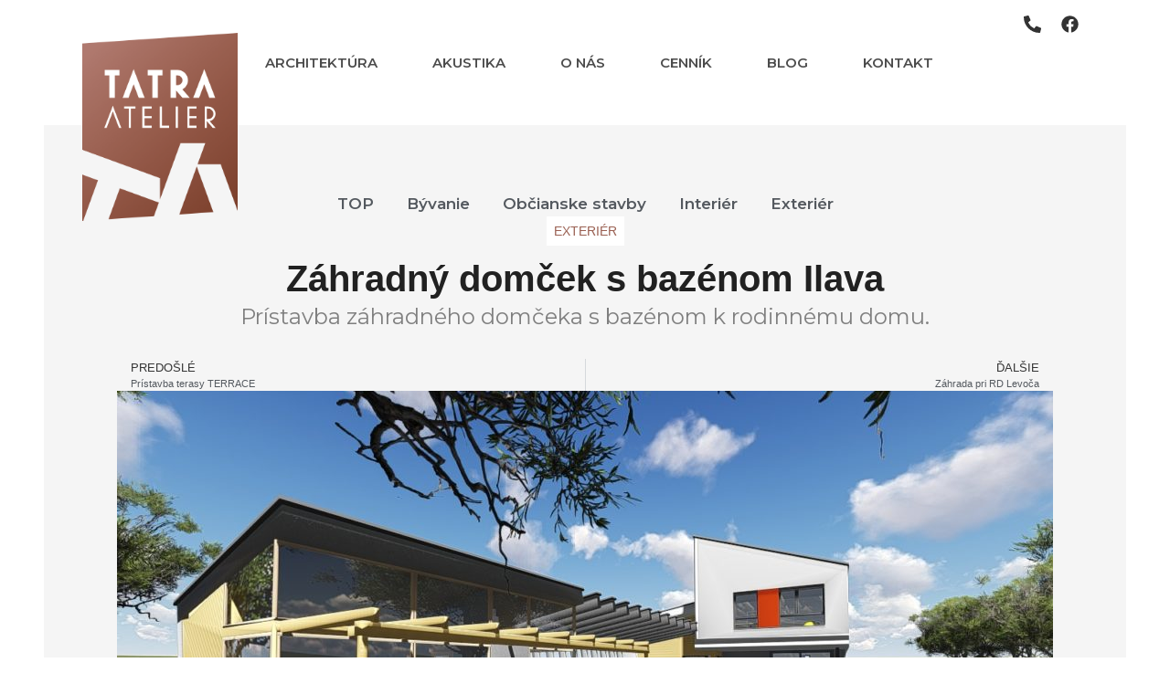

--- FILE ---
content_type: text/html; charset=UTF-8
request_url: https://tatraatelier.sk/projekt/zahradny-domcek-s-bazenom-ilava/
body_size: 17154
content:
<!doctype html>
<html lang="sk-SK">
<head>
	<meta charset="UTF-8">
	<meta name="viewport" content="width=device-width, initial-scale=1">
	<link rel="profile" href="https://gmpg.org/xfn/11">
	<title>Záhradný domček s bazénom Ilava &#8211; TATRA ATELIÉR</title>
<meta name='robots' content='max-image-preview:large' />
<style id='wp-img-auto-sizes-contain-inline-css'>
img:is([sizes=auto i],[sizes^="auto," i]){contain-intrinsic-size:3000px 1500px}
/*# sourceURL=wp-img-auto-sizes-contain-inline-css */
</style>
<link rel='stylesheet' id='wp-block-library-css' href='https://tatraatelier.sk/wp-includes/css/dist/block-library/style.min.css?ver=6.9' media='all' />

<style id='classic-theme-styles-inline-css'>
/*! This file is auto-generated */
.wp-block-button__link{color:#fff;background-color:#32373c;border-radius:9999px;box-shadow:none;text-decoration:none;padding:calc(.667em + 2px) calc(1.333em + 2px);font-size:1.125em}.wp-block-file__button{background:#32373c;color:#fff;text-decoration:none}
/*# sourceURL=/wp-includes/css/classic-themes.min.css */
</style>
<link rel='stylesheet' id='jet-engine-frontend-css' href='https://tatraatelier.sk/wp-content/plugins/jet-engine/assets/css/frontend.css?ver=3.5.7' media='all' />
<link rel='stylesheet' id='hello-elementor-css' href='https://tatraatelier.sk/wp-content/themes/hello-elementor/style.min.css?ver=2.9.0' media='all' />
<link rel='stylesheet' id='hello-elementor-theme-style-css' href='https://tatraatelier.sk/wp-content/themes/hello-elementor/theme.min.css?ver=2.9.0' media='all' />
<link rel='stylesheet' id='elementor-frontend-css' href='https://tatraatelier.sk/wp-content/uploads/elementor/css/custom-frontend.min.css?ver=1729499356' media='all' />
<link rel='stylesheet' id='elementor-post-3723-css' href='https://tatraatelier.sk/wp-content/uploads/elementor/css/post-3723.css?ver=1729499356' media='all' />
<link rel='stylesheet' id='jet-popup-frontend-css' href='https://tatraatelier.sk/wp-content/plugins/jet-popup/assets/css/jet-popup-frontend.css?ver=2.0.7' media='all' />
<link rel='stylesheet' id='swiper-css' href='https://tatraatelier.sk/wp-content/plugins/elementor/assets/lib/swiper/v8/css/swiper.min.css?ver=8.4.5' media='all' />
<link rel='stylesheet' id='e-swiper-css' href='https://tatraatelier.sk/wp-content/plugins/elementor/assets/css/conditionals/e-swiper.min.css?ver=3.24.7' media='all' />
<link rel='stylesheet' id='elementor-pro-css' href='https://tatraatelier.sk/wp-content/uploads/elementor/css/custom-pro-frontend.min.css?ver=1729499356' media='all' />
<link rel='stylesheet' id='elementor-global-css' href='https://tatraatelier.sk/wp-content/uploads/elementor/css/global.css?ver=1729499357' media='all' />
<link rel='stylesheet' id='elementor-post-3725-css' href='https://tatraatelier.sk/wp-content/uploads/elementor/css/post-3725.css?ver=1729499357' media='all' />
<link rel='stylesheet' id='elementor-post-3772-css' href='https://tatraatelier.sk/wp-content/uploads/elementor/css/post-3772.css?ver=1729499357' media='all' />
<link rel='stylesheet' id='elementor-post-3958-css' href='https://tatraatelier.sk/wp-content/uploads/elementor/css/post-3958.css?ver=1729502063' media='all' />
<style id='rocket-lazyload-inline-css'>
.rll-youtube-player{position:relative;padding-bottom:56.23%;height:0;overflow:hidden;max-width:100%;}.rll-youtube-player:focus-within{outline: 2px solid currentColor;outline-offset: 5px;}.rll-youtube-player iframe{position:absolute;top:0;left:0;width:100%;height:100%;z-index:100;background:0 0}.rll-youtube-player img{bottom:0;display:block;left:0;margin:auto;max-width:100%;width:100%;position:absolute;right:0;top:0;border:none;height:auto;-webkit-transition:.4s all;-moz-transition:.4s all;transition:.4s all}.rll-youtube-player img:hover{-webkit-filter:brightness(75%)}.rll-youtube-player .play{height:100%;width:100%;left:0;top:0;position:absolute;background:url(https://tatraatelier.sk/wp-content/plugins/wp-rocket/assets/img/youtube.png) no-repeat center;background-color: transparent !important;cursor:pointer;border:none;}
/*# sourceURL=rocket-lazyload-inline-css */
</style>
<link rel='stylesheet' id='google-fonts-1-css' href='https://fonts.googleapis.com/css?family=Montserrat%3A100%2C100italic%2C200%2C200italic%2C300%2C300italic%2C400%2C400italic%2C500%2C500italic%2C600%2C600italic%2C700%2C700italic%2C800%2C800italic%2C900%2C900italic&#038;display=swap&#038;subset=latin-ext&#038;ver=6.9' media='all' />
<link rel="preconnect" href="https://fonts.gstatic.com/" crossorigin><script async src="https://tatraatelier.sk/wp-content/plugins/burst-statistics/assets/js/timeme/timeme.min.js?ver=1767991114" id="burst-timeme-js"></script>
<script async src="https://tatraatelier.sk/wp-content/uploads/burst/js/burst.min.js?ver=1768597405" id="burst-js"></script>
<script src="https://tatraatelier.sk/wp-includes/js/jquery/jquery.min.js?ver=3.7.1" id="jquery-core-js"></script>
<link rel="canonical" href="https://tatraatelier.sk/projekt/zahradny-domcek-s-bazenom-ilava/" />
<meta name="generator" content="Elementor 3.24.7; features: e_font_icon_svg, additional_custom_breakpoints; settings: css_print_method-external, google_font-enabled, font_display-swap">
			<style>
				.e-con.e-parent:nth-of-type(n+4):not(.e-lazyloaded):not(.e-no-lazyload),
				.e-con.e-parent:nth-of-type(n+4):not(.e-lazyloaded):not(.e-no-lazyload) * {
					background-image: none !important;
				}
				@media screen and (max-height: 1024px) {
					.e-con.e-parent:nth-of-type(n+3):not(.e-lazyloaded):not(.e-no-lazyload),
					.e-con.e-parent:nth-of-type(n+3):not(.e-lazyloaded):not(.e-no-lazyload) * {
						background-image: none !important;
					}
				}
				@media screen and (max-height: 640px) {
					.e-con.e-parent:nth-of-type(n+2):not(.e-lazyloaded):not(.e-no-lazyload),
					.e-con.e-parent:nth-of-type(n+2):not(.e-lazyloaded):not(.e-no-lazyload) * {
						background-image: none !important;
					}
				}
			</style>
			<link rel="icon" href="https://tatraatelier.sk/wp-content/uploads/2023/04/cropped-image-12-32x32.png" sizes="32x32" />
<link rel="icon" href="https://tatraatelier.sk/wp-content/uploads/2023/04/cropped-image-12-192x192.png" sizes="192x192" />
<link rel="apple-touch-icon" href="https://tatraatelier.sk/wp-content/uploads/2023/04/cropped-image-12-180x180.png" />
<meta name="msapplication-TileImage" content="https://tatraatelier.sk/wp-content/uploads/2023/04/cropped-image-12-270x270.png" />
		<style id="wp-custom-css">
			a {
	color: #2d7ff9;
}

a:hover {
	color: #2d7ff9;
	text-decoration: underline;
}

ul a:hover {
	color: #2d7ff9;
	text-decoration: none;
}

h2 a:hover {
	color: #2d7ff9;
	text-decoration: none;
}

#item {
	  display: inline-block;
    min-width: 180px;
	color: #9a6052;
}		</style>
		<noscript><style id="rocket-lazyload-nojs-css">.rll-youtube-player, [data-lazy-src]{display:none !important;}</style></noscript><link rel='stylesheet' id='widget-icon-list-css' href='https://tatraatelier.sk/wp-content/uploads/elementor/css/custom-widget-icon-list.min.css?ver=1729499356' media='all' />
<link rel='stylesheet' id='widget-image-css' href='https://tatraatelier.sk/wp-content/plugins/elementor/assets/css/widget-image.min.css?ver=3.24.7' media='all' />
<link rel='stylesheet' id='widget-heading-css' href='https://tatraatelier.sk/wp-content/plugins/elementor/assets/css/widget-heading.min.css?ver=3.24.7' media='all' />
<link rel='stylesheet' id='widget-text-editor-css' href='https://tatraatelier.sk/wp-content/plugins/elementor/assets/css/widget-text-editor.min.css?ver=3.24.7' media='all' />
<link rel='stylesheet' id='widget-image-carousel-css' href='https://tatraatelier.sk/wp-content/plugins/elementor/assets/css/widget-image-carousel.min.css?ver=3.24.7' media='all' />
<link rel='stylesheet' id='jet-elements-css' href='https://tatraatelier.sk/wp-content/plugins/jet-elements/assets/css/jet-elements.css?ver=2.7.0' media='all' />
<link rel='stylesheet' id='elementor-post-3900-css' href='https://tatraatelier.sk/wp-content/uploads/elementor/css/post-3900.css?ver=1729499434' media='all' />
<link rel='stylesheet' id='elementor-post-3739-css' href='https://tatraatelier.sk/wp-content/uploads/elementor/css/post-3739.css?ver=1729499357' media='all' />
</head>
<body class="wp-singular projekt-template-default single single-projekt postid-1405 wp-custom-logo wp-theme-hello-elementor jet-engine-optimized-dom elementor-default elementor-kit-3723 elementor-page-3958" data-burst_id="1405" data-burst_type="projekt">


<a class="skip-link screen-reader-text" href="#content">Preskočiť na obsah</a>

		<div data-elementor-type="header" data-elementor-id="3725" class="elementor elementor-3725 elementor-location-header" data-elementor-post-type="elementor_library">
					<div class="elementor-section-wrap">
						<div class="elementor-element elementor-element-10ce2a2 elementor-hidden-desktop e-flex e-con-boxed e-con e-parent" data-id="10ce2a2" data-element_type="container">
					<div class="e-con-inner">
				<div class="elementor-element elementor-element-1c9a6ed elementor-icon-list--layout-inline elementor-tablet-align-right elementor-widget-tablet__width-inherit elementor-laptop-align-right elementor-widget-laptop__width-inherit elementor-list-item-link-full_width elementor-widget elementor-widget-icon-list" data-id="1c9a6ed" data-element_type="widget" data-widget_type="icon-list.default">
				<div class="elementor-widget-container">
					<ul class="elementor-icon-list-items elementor-inline-items">
							<li class="elementor-icon-list-item elementor-inline-item">
											<a href="tel:+421907197225">

												<span class="elementor-icon-list-icon">
							<svg aria-hidden="true" class="e-font-icon-svg e-fas-phone-alt" viewBox="0 0 512 512" xmlns="http://www.w3.org/2000/svg"><path d="M497.39 361.8l-112-48a24 24 0 0 0-28 6.9l-49.6 60.6A370.66 370.66 0 0 1 130.6 204.11l60.6-49.6a23.94 23.94 0 0 0 6.9-28l-48-112A24.16 24.16 0 0 0 122.6.61l-104 24A24 24 0 0 0 0 48c0 256.5 207.9 464 464 464a24 24 0 0 0 23.4-18.6l24-104a24.29 24.29 0 0 0-14.01-27.6z"></path></svg>						</span>
										<span class="elementor-icon-list-text"></span>
											</a>
									</li>
								<li class="elementor-icon-list-item elementor-inline-item">
											<a href="https://www.facebook.com/tatraatelier.sk" target="_blank">

												<span class="elementor-icon-list-icon">
							<svg aria-hidden="true" class="e-font-icon-svg e-fab-facebook" viewBox="0 0 512 512" xmlns="http://www.w3.org/2000/svg"><path d="M504 256C504 119 393 8 256 8S8 119 8 256c0 123.78 90.69 226.38 209.25 245V327.69h-63V256h63v-54.64c0-62.15 37-96.48 93.67-96.48 27.14 0 55.52 4.84 55.52 4.84v61h-31.28c-30.8 0-40.41 19.12-40.41 38.73V256h68.78l-11 71.69h-57.78V501C413.31 482.38 504 379.78 504 256z"></path></svg>						</span>
										<span class="elementor-icon-list-text"></span>
											</a>
									</li>
						</ul>
				</div>
				</div>
					</div>
				</div>
		<div class="elementor-element elementor-element-fddefd7 e-con-full e-flex e-con e-parent" data-id="fddefd7" data-element_type="container">
				<div class="elementor-element elementor-element-93a1c6a elementor-widget__width-initial elementor-widget elementor-widget-theme-site-logo elementor-widget-image" data-id="93a1c6a" data-element_type="widget" data-widget_type="theme-site-logo.default">
				<div class="elementor-widget-container">
								<div class="elementor-image">
								<a href="https://tatraatelier.sk">
			<img fetchpriority="high" width="462" height="559" src="data:image/svg+xml,%3Csvg%20xmlns='http://www.w3.org/2000/svg'%20viewBox='0%200%20462%20559'%3E%3C/svg%3E" class="attachment-full size-full wp-image-559" alt="Späť na úvod" data-lazy-srcset="https://tatraatelier.sk/wp-content/uploads/2022/03/tatra-atelier-logo-web-header-02.png 462w, https://tatraatelier.sk/wp-content/uploads/2022/03/tatra-atelier-logo-web-header-02-248x300.png 248w" data-lazy-sizes="(max-width: 462px) 100vw, 462px" data-lazy-src="https://tatraatelier.sk/wp-content/uploads/2022/03/tatra-atelier-logo-web-header-02.png" /><noscript><img fetchpriority="high" width="462" height="559" src="https://tatraatelier.sk/wp-content/uploads/2022/03/tatra-atelier-logo-web-header-02.png" class="attachment-full size-full wp-image-559" alt="Späť na úvod" srcset="https://tatraatelier.sk/wp-content/uploads/2022/03/tatra-atelier-logo-web-header-02.png 462w, https://tatraatelier.sk/wp-content/uploads/2022/03/tatra-atelier-logo-web-header-02-248x300.png 248w" sizes="(max-width: 462px) 100vw, 462px" /></noscript>				</a>
										</div>
						</div>
				</div>
				<div class="jet-popup-target elementor-element elementor-element-343065a elementor-mobile-align-right elementor-hidden-desktop elementor-hidden-tablet elementor-hidden-laptop elementor-hidden-tablet_extra elementor-widget elementor-widget-button" data-jet-popup="{&quot;attached-popup&quot;:&quot;jet-popup-3739&quot;,&quot;trigger-type&quot;:&quot;click-self&quot;,&quot;trigger-custom-selector&quot;:&quot;&quot;}" data-id="343065a" data-element_type="widget" data-widget_type="button.default">
				<div class="elementor-widget-container">
					<div class="elementor-button-wrapper">
			<a class="elementor-button elementor-size-md" role="button">
						<span class="elementor-button-content-wrapper">
						<span class="elementor-button-icon">
				<svg aria-hidden="true" class="e-font-icon-svg e-fas-bars" viewBox="0 0 448 512" xmlns="http://www.w3.org/2000/svg"><path d="M16 132h416c8.837 0 16-7.163 16-16V76c0-8.837-7.163-16-16-16H16C7.163 60 0 67.163 0 76v40c0 8.837 7.163 16 16 16zm0 160h416c8.837 0 16-7.163 16-16v-40c0-8.837-7.163-16-16-16H16c-8.837 0-16 7.163-16 16v40c0 8.837 7.163 16 16 16zm0 160h416c8.837 0 16-7.163 16-16v-40c0-8.837-7.163-16-16-16H16c-8.837 0-16 7.163-16 16v40c0 8.837 7.163 16 16 16z"></path></svg>			</span>
								</span>
					</a>
		</div>
				</div>
				</div>
				<div class="elementor-element elementor-element-3b20e0c elementor-nav-menu--dropdown-mobile elementor-widget-tablet__width-auto elementor-hidden-mobile elementor-nav-menu__text-align-aside elementor-nav-menu--toggle elementor-nav-menu--burger elementor-widget elementor-widget-nav-menu" data-id="3b20e0c" data-element_type="widget" data-settings="{&quot;layout&quot;:&quot;horizontal&quot;,&quot;submenu_icon&quot;:{&quot;value&quot;:&quot;&lt;svg class=\&quot;e-font-icon-svg e-fas-caret-down\&quot; viewBox=\&quot;0 0 320 512\&quot; xmlns=\&quot;http:\/\/www.w3.org\/2000\/svg\&quot;&gt;&lt;path d=\&quot;M31.3 192h257.3c17.8 0 26.7 21.5 14.1 34.1L174.1 354.8c-7.8 7.8-20.5 7.8-28.3 0L17.2 226.1C4.6 213.5 13.5 192 31.3 192z\&quot;&gt;&lt;\/path&gt;&lt;\/svg&gt;&quot;,&quot;library&quot;:&quot;fa-solid&quot;},&quot;toggle&quot;:&quot;burger&quot;}" data-widget_type="nav-menu.default">
				<div class="elementor-widget-container">
						<nav class="elementor-nav-menu--main elementor-nav-menu__container elementor-nav-menu--layout-horizontal e--pointer-none">
				<ul id="menu-1-3b20e0c" class="elementor-nav-menu"><li class="menu-item menu-item-type-post_type menu-item-object-page menu-item-3137"><a href="https://tatraatelier.sk/architektura/" class="elementor-item">Architektúra</a></li>
<li class="menu-item menu-item-type-post_type menu-item-object-page menu-item-3140"><a href="https://tatraatelier.sk/akustika/" class="elementor-item">Akustika</a></li>
<li class="menu-item menu-item-type-post_type menu-item-object-page menu-item-3136"><a href="https://tatraatelier.sk/o-nas/" class="elementor-item">O nás</a></li>
<li class="menu-item menu-item-type-post_type menu-item-object-page menu-item-3135"><a href="https://tatraatelier.sk/cennik/" class="elementor-item">Cenník</a></li>
<li class="menu-item menu-item-type-custom menu-item-object-custom menu-item-home menu-item-4260"><a href="https://tatraatelier.sk/#blog" class="elementor-item elementor-item-anchor">Blog</a></li>
<li class="menu-item menu-item-type-post_type menu-item-object-page menu-item-3134"><a href="https://tatraatelier.sk/kontakt/" class="elementor-item">Kontakt</a></li>
</ul>			</nav>
					<div class="elementor-menu-toggle" role="button" tabindex="0" aria-label="Menu Toggle" aria-expanded="false">
			<svg aria-hidden="true" role="presentation" class="elementor-menu-toggle__icon--open e-font-icon-svg e-eicon-menu-bar" viewBox="0 0 1000 1000" xmlns="http://www.w3.org/2000/svg"><path d="M104 333H896C929 333 958 304 958 271S929 208 896 208H104C71 208 42 237 42 271S71 333 104 333ZM104 583H896C929 583 958 554 958 521S929 458 896 458H104C71 458 42 487 42 521S71 583 104 583ZM104 833H896C929 833 958 804 958 771S929 708 896 708H104C71 708 42 737 42 771S71 833 104 833Z"></path></svg><svg aria-hidden="true" role="presentation" class="elementor-menu-toggle__icon--close e-font-icon-svg e-eicon-close" viewBox="0 0 1000 1000" xmlns="http://www.w3.org/2000/svg"><path d="M742 167L500 408 258 167C246 154 233 150 217 150 196 150 179 158 167 167 154 179 150 196 150 212 150 229 154 242 171 254L408 500 167 742C138 771 138 800 167 829 196 858 225 858 254 829L496 587 738 829C750 842 767 846 783 846 800 846 817 842 829 829 842 817 846 804 846 783 846 767 842 750 829 737L588 500 833 258C863 229 863 200 833 171 804 137 775 137 742 167Z"></path></svg>			<span class="elementor-screen-only">Menu</span>
		</div>
					<nav class="elementor-nav-menu--dropdown elementor-nav-menu__container" aria-hidden="true">
				<ul id="menu-2-3b20e0c" class="elementor-nav-menu"><li class="menu-item menu-item-type-post_type menu-item-object-page menu-item-3137"><a href="https://tatraatelier.sk/architektura/" class="elementor-item" tabindex="-1">Architektúra</a></li>
<li class="menu-item menu-item-type-post_type menu-item-object-page menu-item-3140"><a href="https://tatraatelier.sk/akustika/" class="elementor-item" tabindex="-1">Akustika</a></li>
<li class="menu-item menu-item-type-post_type menu-item-object-page menu-item-3136"><a href="https://tatraatelier.sk/o-nas/" class="elementor-item" tabindex="-1">O nás</a></li>
<li class="menu-item menu-item-type-post_type menu-item-object-page menu-item-3135"><a href="https://tatraatelier.sk/cennik/" class="elementor-item" tabindex="-1">Cenník</a></li>
<li class="menu-item menu-item-type-custom menu-item-object-custom menu-item-home menu-item-4260"><a href="https://tatraatelier.sk/#blog" class="elementor-item elementor-item-anchor" tabindex="-1">Blog</a></li>
<li class="menu-item menu-item-type-post_type menu-item-object-page menu-item-3134"><a href="https://tatraatelier.sk/kontakt/" class="elementor-item" tabindex="-1">Kontakt</a></li>
</ul>			</nav>
				</div>
				</div>
				<div class="elementor-element elementor-element-aeb9331 elementor-icon-list--layout-inline elementor-hidden-tablet elementor-hidden-mobile elementor-hidden-laptop elementor-hidden-tablet_extra elementor-list-item-link-full_width elementor-widget elementor-widget-icon-list" data-id="aeb9331" data-element_type="widget" data-widget_type="icon-list.default">
				<div class="elementor-widget-container">
					<ul class="elementor-icon-list-items elementor-inline-items">
							<li class="elementor-icon-list-item elementor-inline-item">
											<a href="tel:+421907197225">

												<span class="elementor-icon-list-icon">
							<svg aria-hidden="true" class="e-font-icon-svg e-fas-phone-alt" viewBox="0 0 512 512" xmlns="http://www.w3.org/2000/svg"><path d="M497.39 361.8l-112-48a24 24 0 0 0-28 6.9l-49.6 60.6A370.66 370.66 0 0 1 130.6 204.11l60.6-49.6a23.94 23.94 0 0 0 6.9-28l-48-112A24.16 24.16 0 0 0 122.6.61l-104 24A24 24 0 0 0 0 48c0 256.5 207.9 464 464 464a24 24 0 0 0 23.4-18.6l24-104a24.29 24.29 0 0 0-14.01-27.6z"></path></svg>						</span>
										<span class="elementor-icon-list-text"></span>
											</a>
									</li>
								<li class="elementor-icon-list-item elementor-inline-item">
											<a href="https://www.facebook.com/tatraatelier.sk" target="_blank">

												<span class="elementor-icon-list-icon">
							<svg aria-hidden="true" class="e-font-icon-svg e-fab-facebook" viewBox="0 0 512 512" xmlns="http://www.w3.org/2000/svg"><path d="M504 256C504 119 393 8 256 8S8 119 8 256c0 123.78 90.69 226.38 209.25 245V327.69h-63V256h63v-54.64c0-62.15 37-96.48 93.67-96.48 27.14 0 55.52 4.84 55.52 4.84v61h-31.28c-30.8 0-40.41 19.12-40.41 38.73V256h68.78l-11 71.69h-57.78V501C413.31 482.38 504 379.78 504 256z"></path></svg>						</span>
										<span class="elementor-icon-list-text"></span>
											</a>
									</li>
						</ul>
				</div>
				</div>
				</div>
							</div>
				</div>
				<div data-elementor-type="single-post" data-elementor-id="3958" class="elementor elementor-3958 elementor-location-single post-1405 projekt type-projekt status-publish hentry kategria_projektu-exterier" data-elementor-post-type="elementor_library">
					<div class="elementor-section-wrap">
						<div class="elementor-element elementor-element-6e51169 e-con-full e-flex e-con e-parent" data-id="6e51169" data-element_type="container" data-settings="{&quot;background_background&quot;:&quot;classic&quot;}">
		<div class="elementor-element elementor-element-5660034 e-flex e-con-boxed e-con e-child" data-id="5660034" data-element_type="container" data-settings="{&quot;background_background&quot;:&quot;classic&quot;}">
					<div class="e-con-inner">
				<div class="elementor-element elementor-element-b2e8368 elementor-icon-list--layout-inline elementor-align-center elementor-widget__width-inherit elementor-mobile-align-center elementor-list-item-link-full_width elementor-widget elementor-widget-icon-list" data-id="b2e8368" data-element_type="widget" data-widget_type="icon-list.default">
				<div class="elementor-widget-container">
					<ul class="elementor-icon-list-items elementor-inline-items">
							<li class="elementor-icon-list-item elementor-inline-item">
											<a href="https://tatraatelier.sk/architektura/top/">

											<span class="elementor-icon-list-text">TOP</span>
											</a>
									</li>
								<li class="elementor-icon-list-item elementor-inline-item">
											<a href="https://tatraatelier.sk/architektura/byvanie/">

											<span class="elementor-icon-list-text">Bývanie</span>
											</a>
									</li>
								<li class="elementor-icon-list-item elementor-inline-item">
											<a href="https://tatraatelier.sk/architektura/obcianske-stavby/">

											<span class="elementor-icon-list-text">Občianske stavby</span>
											</a>
									</li>
								<li class="elementor-icon-list-item elementor-inline-item">
											<a href="https://tatraatelier.sk/architektura/interier/">

											<span class="elementor-icon-list-text">Interiér</span>
											</a>
									</li>
								<li class="elementor-icon-list-item elementor-inline-item">
											<a href="https://tatraatelier.sk/architektura/exterier/">

											<span class="elementor-icon-list-text">Exteriér</span>
											</a>
									</li>
						</ul>
				</div>
				</div>
				<div class="elementor-element elementor-element-82b3703 elementor-align-center elementor-icon-list--layout-traditional elementor-list-item-link-full_width elementor-widget elementor-widget-icon-list" data-id="82b3703" data-element_type="widget" data-widget_type="icon-list.default">
				<div class="elementor-widget-container">
					<ul class="elementor-icon-list-items">
							<li class="elementor-icon-list-item">
										<span class="elementor-icon-list-text"><span>Exteriér</span></span>
									</li>
						</ul>
				</div>
				</div>
				<div class="elementor-element elementor-element-14df67b elementor-widget elementor-widget-heading" data-id="14df67b" data-element_type="widget" data-widget_type="heading.default">
				<div class="elementor-widget-container">
			<h2 class="elementor-heading-title elementor-size-default">Záhradný domček s bazénom Ilava</h2>		</div>
				</div>
				<div class="elementor-element elementor-element-b3fc749 elementor-widget elementor-widget-text-editor" data-id="b3fc749" data-element_type="widget" data-widget_type="text-editor.default">
				<div class="elementor-widget-container">
							Prístavba záhradného domčeka s bazénom k rodinnému domu.						</div>
				</div>
				<div class="elementor-element elementor-element-a0c8282 elementor-post-navigation-borders-yes elementor-widget elementor-widget-post-navigation" data-id="a0c8282" data-element_type="widget" data-widget_type="post-navigation.default">
				<div class="elementor-widget-container">
					<div class="elementor-post-navigation">
			<div class="elementor-post-navigation__prev elementor-post-navigation__link">
				<a href="https://tatraatelier.sk/projekt/pristavba-terasy-terrace/" rel="prev"><span class="post-navigation__arrow-wrapper post-navigation__arrow-prev"><i class="fa fa-angle-left" aria-hidden="true"></i><span class="elementor-screen-only">Prev</span></span><span class="elementor-post-navigation__link__prev"><span class="post-navigation__prev--label">Predošlé</span><span class="post-navigation__prev--title">Prístavba terasy TERRACE</span></span></a>			</div>
							<div class="elementor-post-navigation__separator-wrapper">
					<div class="elementor-post-navigation__separator"></div>
				</div>
						<div class="elementor-post-navigation__next elementor-post-navigation__link">
				<a href="https://tatraatelier.sk/projekt/zahrada-pri-rd-levoca/" rel="next"><span class="elementor-post-navigation__link__next"><span class="post-navigation__next--label">Ďalšie</span><span class="post-navigation__next--title">Záhrada pri RD Levoča</span></span><span class="post-navigation__arrow-wrapper post-navigation__arrow-next"><i class="fa fa-angle-right" aria-hidden="true"></i><span class="elementor-screen-only">Ďalšie</span></span></a>			</div>
		</div>
				</div>
				</div>
				<div class="elementor-element elementor-element-4928ce6 elementor-arrows-position-inside elementor-widget elementor-widget-image-carousel" data-id="4928ce6" data-element_type="widget" data-settings="{&quot;slides_to_show&quot;:&quot;1&quot;,&quot;navigation&quot;:&quot;arrows&quot;,&quot;autoplay&quot;:&quot;yes&quot;,&quot;pause_on_hover&quot;:&quot;yes&quot;,&quot;pause_on_interaction&quot;:&quot;yes&quot;,&quot;autoplay_speed&quot;:5000,&quot;infinite&quot;:&quot;yes&quot;,&quot;effect&quot;:&quot;slide&quot;,&quot;speed&quot;:500}" data-widget_type="image-carousel.default">
				<div class="elementor-widget-container">
					<div class="elementor-image-carousel-wrapper swiper" dir="ltr">
			<div class="elementor-image-carousel swiper-wrapper" aria-live="off">
								<div class="swiper-slide" role="group" aria-roledescription="slide" aria-label="1 of 6"><a data-elementor-open-lightbox="yes" data-elementor-lightbox-slideshow="4928ce6" data-e-action-hash="#elementor-action%3Aaction%3Dlightbox%26settings%3DeyJpZCI6IjE0MDYiLCJ1cmwiOiJodHRwczpcL1wvdGF0cmFhdGVsaWVyLnNrXC93cC1jb250ZW50XC91cGxvYWRzXC8yMDIyXC8wM1wvQkFaRU4tSUxBVkEtMDEuanBnIiwic2xpZGVzaG93IjoiNDkyOGNlNiJ9" href="https://tatraatelier.sk/wp-content/uploads/2022/03/BAZEN-ILAVA-01.jpg"><figure class="swiper-slide-inner"><img width="1024" height="576" class="swiper-slide-image" src="data:image/svg+xml,%3Csvg%20xmlns='http://www.w3.org/2000/svg'%20viewBox='0%200%201024%20576'%3E%3C/svg%3E" alt="" data-lazy-src="https://tatraatelier.sk/wp-content/uploads/2022/03/BAZEN-ILAVA-01-1024x576.jpg" /><noscript><img width="1024" height="576" class="swiper-slide-image" src="https://tatraatelier.sk/wp-content/uploads/2022/03/BAZEN-ILAVA-01-1024x576.jpg" alt="" /></noscript></figure></a></div><div class="swiper-slide" role="group" aria-roledescription="slide" aria-label="2 of 6"><a data-elementor-open-lightbox="yes" data-elementor-lightbox-slideshow="4928ce6" data-e-action-hash="#elementor-action%3Aaction%3Dlightbox%26settings%3DeyJpZCI6IjE0MDciLCJ1cmwiOiJodHRwczpcL1wvdGF0cmFhdGVsaWVyLnNrXC93cC1jb250ZW50XC91cGxvYWRzXC8yMDIyXC8wM1wvQkFaRU4tSUxBVkEtMDIuanBnIiwic2xpZGVzaG93IjoiNDkyOGNlNiJ9" href="https://tatraatelier.sk/wp-content/uploads/2022/03/BAZEN-ILAVA-02.jpg"><figure class="swiper-slide-inner"><img width="1024" height="576" class="swiper-slide-image" src="data:image/svg+xml,%3Csvg%20xmlns='http://www.w3.org/2000/svg'%20viewBox='0%200%201024%20576'%3E%3C/svg%3E" alt="" data-lazy-src="https://tatraatelier.sk/wp-content/uploads/2022/03/BAZEN-ILAVA-02-1024x576.jpg" /><noscript><img width="1024" height="576" class="swiper-slide-image" src="https://tatraatelier.sk/wp-content/uploads/2022/03/BAZEN-ILAVA-02-1024x576.jpg" alt="" /></noscript></figure></a></div><div class="swiper-slide" role="group" aria-roledescription="slide" aria-label="3 of 6"><a data-elementor-open-lightbox="yes" data-elementor-lightbox-slideshow="4928ce6" data-e-action-hash="#elementor-action%3Aaction%3Dlightbox%26settings%3DeyJpZCI6IjE0MDgiLCJ1cmwiOiJodHRwczpcL1wvdGF0cmFhdGVsaWVyLnNrXC93cC1jb250ZW50XC91cGxvYWRzXC8yMDIyXC8wM1wvQkFaRU4tSUxBVkEtMDMuanBnIiwic2xpZGVzaG93IjoiNDkyOGNlNiJ9" href="https://tatraatelier.sk/wp-content/uploads/2022/03/BAZEN-ILAVA-03.jpg"><figure class="swiper-slide-inner"><img width="1024" height="576" class="swiper-slide-image" src="data:image/svg+xml,%3Csvg%20xmlns='http://www.w3.org/2000/svg'%20viewBox='0%200%201024%20576'%3E%3C/svg%3E" alt="" data-lazy-src="https://tatraatelier.sk/wp-content/uploads/2022/03/BAZEN-ILAVA-03-1024x576.jpg" /><noscript><img width="1024" height="576" class="swiper-slide-image" src="https://tatraatelier.sk/wp-content/uploads/2022/03/BAZEN-ILAVA-03-1024x576.jpg" alt="" /></noscript></figure></a></div><div class="swiper-slide" role="group" aria-roledescription="slide" aria-label="4 of 6"><a data-elementor-open-lightbox="yes" data-elementor-lightbox-slideshow="4928ce6" data-e-action-hash="#elementor-action%3Aaction%3Dlightbox%26settings%3DeyJpZCI6IjE0MDkiLCJ1cmwiOiJodHRwczpcL1wvdGF0cmFhdGVsaWVyLnNrXC93cC1jb250ZW50XC91cGxvYWRzXC8yMDIyXC8wM1wvQkFaRU4tSUxBVkEtMDQuanBnIiwic2xpZGVzaG93IjoiNDkyOGNlNiJ9" href="https://tatraatelier.sk/wp-content/uploads/2022/03/BAZEN-ILAVA-04.jpg"><figure class="swiper-slide-inner"><img width="1024" height="576" class="swiper-slide-image" src="data:image/svg+xml,%3Csvg%20xmlns='http://www.w3.org/2000/svg'%20viewBox='0%200%201024%20576'%3E%3C/svg%3E" alt="" data-lazy-src="https://tatraatelier.sk/wp-content/uploads/2022/03/BAZEN-ILAVA-04-1024x576.jpg" /><noscript><img width="1024" height="576" class="swiper-slide-image" src="https://tatraatelier.sk/wp-content/uploads/2022/03/BAZEN-ILAVA-04-1024x576.jpg" alt="" /></noscript></figure></a></div><div class="swiper-slide" role="group" aria-roledescription="slide" aria-label="5 of 6"><a data-elementor-open-lightbox="yes" data-elementor-lightbox-slideshow="4928ce6" data-e-action-hash="#elementor-action%3Aaction%3Dlightbox%26settings%3DeyJpZCI6IjE0MTAiLCJ1cmwiOiJodHRwczpcL1wvdGF0cmFhdGVsaWVyLnNrXC93cC1jb250ZW50XC91cGxvYWRzXC8yMDIyXC8wM1wvQkFaRU4tSUxBVkEtMDUuanBnIiwic2xpZGVzaG93IjoiNDkyOGNlNiJ9" href="https://tatraatelier.sk/wp-content/uploads/2022/03/BAZEN-ILAVA-05.jpg"><figure class="swiper-slide-inner"><img width="1024" height="576" class="swiper-slide-image" src="data:image/svg+xml,%3Csvg%20xmlns='http://www.w3.org/2000/svg'%20viewBox='0%200%201024%20576'%3E%3C/svg%3E" alt="" data-lazy-src="https://tatraatelier.sk/wp-content/uploads/2022/03/BAZEN-ILAVA-05-1024x576.jpg" /><noscript><img width="1024" height="576" class="swiper-slide-image" src="https://tatraatelier.sk/wp-content/uploads/2022/03/BAZEN-ILAVA-05-1024x576.jpg" alt="" /></noscript></figure></a></div><div class="swiper-slide" role="group" aria-roledescription="slide" aria-label="6 of 6"><a data-elementor-open-lightbox="yes" data-elementor-lightbox-slideshow="4928ce6" data-e-action-hash="#elementor-action%3Aaction%3Dlightbox%26settings%3DeyJpZCI6IjE0MTEiLCJ1cmwiOiJodHRwczpcL1wvdGF0cmFhdGVsaWVyLnNrXC93cC1jb250ZW50XC91cGxvYWRzXC8yMDIyXC8wM1wvQkFaRU4tSUxBVkEtMDYuanBnIiwic2xpZGVzaG93IjoiNDkyOGNlNiJ9" href="https://tatraatelier.sk/wp-content/uploads/2022/03/BAZEN-ILAVA-06.jpg"><figure class="swiper-slide-inner"><img width="1024" height="576" class="swiper-slide-image" src="data:image/svg+xml,%3Csvg%20xmlns='http://www.w3.org/2000/svg'%20viewBox='0%200%201024%20576'%3E%3C/svg%3E" alt="" data-lazy-src="https://tatraatelier.sk/wp-content/uploads/2022/03/BAZEN-ILAVA-06-1024x576.jpg" /><noscript><img width="1024" height="576" class="swiper-slide-image" src="https://tatraatelier.sk/wp-content/uploads/2022/03/BAZEN-ILAVA-06-1024x576.jpg" alt="" /></noscript></figure></a></div>			</div>
												<div class="elementor-swiper-button elementor-swiper-button-prev" role="button" tabindex="0">
						<svg aria-hidden="true" class="e-font-icon-svg e-eicon-chevron-left" viewBox="0 0 1000 1000" xmlns="http://www.w3.org/2000/svg"><path d="M646 125C629 125 613 133 604 142L308 442C296 454 292 471 292 487 292 504 296 521 308 533L604 854C617 867 629 875 646 875 663 875 679 871 692 858 704 846 713 829 713 812 713 796 708 779 692 767L438 487 692 225C700 217 708 204 708 187 708 171 704 154 692 142 675 129 663 125 646 125Z"></path></svg>					</div>
					<div class="elementor-swiper-button elementor-swiper-button-next" role="button" tabindex="0">
						<svg aria-hidden="true" class="e-font-icon-svg e-eicon-chevron-right" viewBox="0 0 1000 1000" xmlns="http://www.w3.org/2000/svg"><path d="M696 533C708 521 713 504 713 487 713 471 708 454 696 446L400 146C388 133 375 125 354 125 338 125 325 129 313 142 300 154 292 171 292 187 292 204 296 221 308 233L563 492 304 771C292 783 288 800 288 817 288 833 296 850 308 863 321 871 338 875 354 875 371 875 388 867 400 854L696 533Z"></path></svg>					</div>
				
									</div>
				</div>
				</div>
				<div class="elementor-element elementor-element-e8f0981 elementor-widget__width-inherit elementor-widget elementor-widget-heading" data-id="e8f0981" data-element_type="widget" data-widget_type="heading.default">
				<div class="elementor-widget-container">
			<h2 class="elementor-heading-title elementor-size-default">Záhradný domček s bazénom Ilava  v skratke:</h2>		</div>
				</div>
				<div class="elementor-element elementor-element-29865e7 elementor-widget__width-initial elementor-widget-mobile__width-inherit elementor-widget elementor-widget-jet-table" data-id="29865e7" data-element_type="widget" data-widget_type="jet-table.default">
				<div class="elementor-widget-container">
			<div class="elementor-jet-table jet-elements">
		<div class="jet-table-wrapper">
			<table class="jet-table jet-table--fa5-compat">
				<thead class="jet-table__head"><tr class="jet-table__head-row"><th class="jet-table__cell elementor-repeater-item-d8946c0 jet-table__head-cell" scope="col"><div class="jet-table__cell-inner"><div class="jet-table__cell-content"></div></div></th></tr></thead>
								<tbody class="jet-table__body"><tr class="jet-table__body-row elementor-repeater-item-95132db"></tr><tr class="jet-table__body-row elementor-repeater-item-41f3136"><th class="jet-table__cell elementor-repeater-item-4bcf20d jet-table__head-cell" scope="row"><div class="jet-table__cell-inner"><div class="jet-table__cell-content"><div class="jet-table__cell-text">Lokalita:</div></div></div></th><td class="jet-table__cell elementor-repeater-item-abdedd7 jet-table__body-cell"><div class="jet-table__cell-inner"><div class="jet-table__cell-content"><div class="jet-table__cell-text">Ilava</div></div></div></td></tr><tr class="jet-table__body-row elementor-repeater-item-0c5010c"><th class="jet-table__cell elementor-repeater-item-21dea19 jet-table__head-cell" scope="row"><div class="jet-table__cell-inner"><div class="jet-table__cell-content"><div class="jet-table__cell-text">Klient:</div></div></div></th><td class="jet-table__cell elementor-repeater-item-e66d798 jet-table__body-cell"><div class="jet-table__cell-inner"><div class="jet-table__cell-content"><div class="jet-table__cell-text">Súkromná osoba</div></div></div></td></tr><tr class="jet-table__body-row elementor-repeater-item-e7c2c75"><th class="jet-table__cell elementor-repeater-item-bd2a759 jet-table__head-cell" scope="row"><div class="jet-table__cell-inner"><div class="jet-table__cell-content"><div class="jet-table__cell-text">Úžitková plocha:</div></div></div></th><td class="jet-table__cell elementor-repeater-item-d53e731 jet-table__body-cell"><div class="jet-table__cell-inner"><div class="jet-table__cell-content"><div class="jet-table__cell-text">25 m2</div></div></div></td></tr><tr class="jet-table__body-row elementor-repeater-item-0b32dda"><th class="jet-table__cell elementor-repeater-item-ac082c5 jet-table__head-cell" scope="row"><div class="jet-table__cell-inner"><div class="jet-table__cell-content"><div class="jet-table__cell-text">Projekt:</div></div></div></th><td class="jet-table__cell elementor-repeater-item-704aca1 jet-table__body-cell"><div class="jet-table__cell-inner"><div class="jet-table__cell-content"><div class="jet-table__cell-text">2017</div></div></div></td></tr><tr class="jet-table__body-row elementor-repeater-item-d36d00e"><th class="jet-table__cell elementor-repeater-item-1c1d3ec jet-table__head-cell" scope="row"><div class="jet-table__cell-inner"><div class="jet-table__cell-content"><div class="jet-table__cell-text">Autori:</div></div></div></th><td class="jet-table__cell elementor-repeater-item-1076f20 jet-table__body-cell"><div class="jet-table__cell-inner"><div class="jet-table__cell-content"><div class="jet-table__cell-text">Mgr. art. Ing. Michal Auxt, Ing. Ivan Bagin, Ing. Cyprián Gura</div></div></div></td></tr><tr class="jet-table__body-row elementor-repeater-item-7b3826e"><th class="jet-table__cell elementor-repeater-item-ecbe450 jet-table__head-cell" scope="row"><div class="jet-table__cell-inner"><div class="jet-table__cell-content"><div class="jet-table__cell-text">Spolupráca:</div></div></div></th><td class="jet-table__cell elementor-repeater-item-c0d1aea jet-table__body-cell"><div class="jet-table__cell-inner"><div class="jet-table__cell-content"></div></div></td></tr><tr class="jet-table__body-row elementor-repeater-item-b594c33"><th class="jet-table__cell elementor-repeater-item-8c98b3f jet-table__head-cell" scope="row"><div class="jet-table__cell-inner"><div class="jet-table__cell-content"><div class="jet-table__cell-text">Realizácia:</div></div></div></th><td class="jet-table__cell elementor-repeater-item-96efc37 jet-table__body-cell"><div class="jet-table__cell-inner"><div class="jet-table__cell-content"><div class="jet-table__cell-text">Ukončené</div></div></div></td></tr></tbody>
			</table>
		</div>

		</div>		</div>
				</div>
					</div>
				</div>
				</div>
		<div class="elementor-element elementor-element-9242aa1 e-con-full e-flex e-con e-parent" data-id="9242aa1" data-element_type="container" data-settings="{&quot;background_background&quot;:&quot;classic&quot;}">
		<div class="elementor-element elementor-element-d281394 e-con-full e-flex e-con e-child" data-id="d281394" data-element_type="container">
				<div class="elementor-element elementor-element-3a18b9c elementor-arrows-position-inside elementor-widget elementor-widget-image-carousel" data-id="3a18b9c" data-element_type="widget" data-settings="{&quot;slides_to_show&quot;:&quot;3&quot;,&quot;navigation&quot;:&quot;arrows&quot;,&quot;autoplay&quot;:&quot;yes&quot;,&quot;pause_on_hover&quot;:&quot;yes&quot;,&quot;pause_on_interaction&quot;:&quot;yes&quot;,&quot;autoplay_speed&quot;:5000,&quot;infinite&quot;:&quot;yes&quot;,&quot;speed&quot;:500}" data-widget_type="image-carousel.default">
				<div class="elementor-widget-container">
					<div class="elementor-image-carousel-wrapper swiper" dir="ltr">
			<div class="elementor-image-carousel swiper-wrapper swiper-image-stretch" aria-live="off">
								<div class="swiper-slide" role="group" aria-roledescription="slide" aria-label="1 of 6"><a data-elementor-open-lightbox="yes" data-elementor-lightbox-slideshow="3a18b9c" data-e-action-hash="#elementor-action%3Aaction%3Dlightbox%26settings%3DeyJpZCI6IjE0MDYiLCJ1cmwiOiJodHRwczpcL1wvdGF0cmFhdGVsaWVyLnNrXC93cC1jb250ZW50XC91cGxvYWRzXC8yMDIyXC8wM1wvQkFaRU4tSUxBVkEtMDEuanBnIiwic2xpZGVzaG93IjoiM2ExOGI5YyJ9" href="https://tatraatelier.sk/wp-content/uploads/2022/03/BAZEN-ILAVA-01.jpg"><figure class="swiper-slide-inner"><img width="1280" height="720" class="swiper-slide-image" src="data:image/svg+xml,%3Csvg%20xmlns='http://www.w3.org/2000/svg'%20viewBox='0%200%201280%20720'%3E%3C/svg%3E" alt="" data-lazy-src="https://tatraatelier.sk/wp-content/uploads/2022/03/BAZEN-ILAVA-01.jpg" /><noscript><img width="1280" height="720" class="swiper-slide-image" src="https://tatraatelier.sk/wp-content/uploads/2022/03/BAZEN-ILAVA-01.jpg" alt="" /></noscript></figure></a></div><div class="swiper-slide" role="group" aria-roledescription="slide" aria-label="2 of 6"><a data-elementor-open-lightbox="yes" data-elementor-lightbox-slideshow="3a18b9c" data-e-action-hash="#elementor-action%3Aaction%3Dlightbox%26settings%3DeyJpZCI6IjE0MDciLCJ1cmwiOiJodHRwczpcL1wvdGF0cmFhdGVsaWVyLnNrXC93cC1jb250ZW50XC91cGxvYWRzXC8yMDIyXC8wM1wvQkFaRU4tSUxBVkEtMDIuanBnIiwic2xpZGVzaG93IjoiM2ExOGI5YyJ9" href="https://tatraatelier.sk/wp-content/uploads/2022/03/BAZEN-ILAVA-02.jpg"><figure class="swiper-slide-inner"><img width="1280" height="720" class="swiper-slide-image" src="data:image/svg+xml,%3Csvg%20xmlns='http://www.w3.org/2000/svg'%20viewBox='0%200%201280%20720'%3E%3C/svg%3E" alt="" data-lazy-src="https://tatraatelier.sk/wp-content/uploads/2022/03/BAZEN-ILAVA-02.jpg" /><noscript><img width="1280" height="720" class="swiper-slide-image" src="https://tatraatelier.sk/wp-content/uploads/2022/03/BAZEN-ILAVA-02.jpg" alt="" /></noscript></figure></a></div><div class="swiper-slide" role="group" aria-roledescription="slide" aria-label="3 of 6"><a data-elementor-open-lightbox="yes" data-elementor-lightbox-slideshow="3a18b9c" data-e-action-hash="#elementor-action%3Aaction%3Dlightbox%26settings%3DeyJpZCI6IjE0MDgiLCJ1cmwiOiJodHRwczpcL1wvdGF0cmFhdGVsaWVyLnNrXC93cC1jb250ZW50XC91cGxvYWRzXC8yMDIyXC8wM1wvQkFaRU4tSUxBVkEtMDMuanBnIiwic2xpZGVzaG93IjoiM2ExOGI5YyJ9" href="https://tatraatelier.sk/wp-content/uploads/2022/03/BAZEN-ILAVA-03.jpg"><figure class="swiper-slide-inner"><img width="1280" height="720" class="swiper-slide-image" src="data:image/svg+xml,%3Csvg%20xmlns='http://www.w3.org/2000/svg'%20viewBox='0%200%201280%20720'%3E%3C/svg%3E" alt="" data-lazy-src="https://tatraatelier.sk/wp-content/uploads/2022/03/BAZEN-ILAVA-03.jpg" /><noscript><img width="1280" height="720" class="swiper-slide-image" src="https://tatraatelier.sk/wp-content/uploads/2022/03/BAZEN-ILAVA-03.jpg" alt="" /></noscript></figure></a></div><div class="swiper-slide" role="group" aria-roledescription="slide" aria-label="4 of 6"><a data-elementor-open-lightbox="yes" data-elementor-lightbox-slideshow="3a18b9c" data-e-action-hash="#elementor-action%3Aaction%3Dlightbox%26settings%3DeyJpZCI6IjE0MDkiLCJ1cmwiOiJodHRwczpcL1wvdGF0cmFhdGVsaWVyLnNrXC93cC1jb250ZW50XC91cGxvYWRzXC8yMDIyXC8wM1wvQkFaRU4tSUxBVkEtMDQuanBnIiwic2xpZGVzaG93IjoiM2ExOGI5YyJ9" href="https://tatraatelier.sk/wp-content/uploads/2022/03/BAZEN-ILAVA-04.jpg"><figure class="swiper-slide-inner"><img width="1280" height="720" class="swiper-slide-image" src="data:image/svg+xml,%3Csvg%20xmlns='http://www.w3.org/2000/svg'%20viewBox='0%200%201280%20720'%3E%3C/svg%3E" alt="" data-lazy-src="https://tatraatelier.sk/wp-content/uploads/2022/03/BAZEN-ILAVA-04.jpg" /><noscript><img width="1280" height="720" class="swiper-slide-image" src="https://tatraatelier.sk/wp-content/uploads/2022/03/BAZEN-ILAVA-04.jpg" alt="" /></noscript></figure></a></div><div class="swiper-slide" role="group" aria-roledescription="slide" aria-label="5 of 6"><a data-elementor-open-lightbox="yes" data-elementor-lightbox-slideshow="3a18b9c" data-e-action-hash="#elementor-action%3Aaction%3Dlightbox%26settings%3DeyJpZCI6IjE0MTAiLCJ1cmwiOiJodHRwczpcL1wvdGF0cmFhdGVsaWVyLnNrXC93cC1jb250ZW50XC91cGxvYWRzXC8yMDIyXC8wM1wvQkFaRU4tSUxBVkEtMDUuanBnIiwic2xpZGVzaG93IjoiM2ExOGI5YyJ9" href="https://tatraatelier.sk/wp-content/uploads/2022/03/BAZEN-ILAVA-05.jpg"><figure class="swiper-slide-inner"><img width="1280" height="720" class="swiper-slide-image" src="data:image/svg+xml,%3Csvg%20xmlns='http://www.w3.org/2000/svg'%20viewBox='0%200%201280%20720'%3E%3C/svg%3E" alt="" data-lazy-src="https://tatraatelier.sk/wp-content/uploads/2022/03/BAZEN-ILAVA-05.jpg" /><noscript><img width="1280" height="720" class="swiper-slide-image" src="https://tatraatelier.sk/wp-content/uploads/2022/03/BAZEN-ILAVA-05.jpg" alt="" /></noscript></figure></a></div><div class="swiper-slide" role="group" aria-roledescription="slide" aria-label="6 of 6"><a data-elementor-open-lightbox="yes" data-elementor-lightbox-slideshow="3a18b9c" data-e-action-hash="#elementor-action%3Aaction%3Dlightbox%26settings%3DeyJpZCI6IjE0MTEiLCJ1cmwiOiJodHRwczpcL1wvdGF0cmFhdGVsaWVyLnNrXC93cC1jb250ZW50XC91cGxvYWRzXC8yMDIyXC8wM1wvQkFaRU4tSUxBVkEtMDYuanBnIiwic2xpZGVzaG93IjoiM2ExOGI5YyJ9" href="https://tatraatelier.sk/wp-content/uploads/2022/03/BAZEN-ILAVA-06.jpg"><figure class="swiper-slide-inner"><img width="1280" height="720" class="swiper-slide-image" src="data:image/svg+xml,%3Csvg%20xmlns='http://www.w3.org/2000/svg'%20viewBox='0%200%201280%20720'%3E%3C/svg%3E" alt="" data-lazy-src="https://tatraatelier.sk/wp-content/uploads/2022/03/BAZEN-ILAVA-06.jpg" /><noscript><img width="1280" height="720" class="swiper-slide-image" src="https://tatraatelier.sk/wp-content/uploads/2022/03/BAZEN-ILAVA-06.jpg" alt="" /></noscript></figure></a></div>			</div>
												<div class="elementor-swiper-button elementor-swiper-button-prev" role="button" tabindex="0">
						<svg aria-hidden="true" class="e-font-icon-svg e-eicon-chevron-left" viewBox="0 0 1000 1000" xmlns="http://www.w3.org/2000/svg"><path d="M646 125C629 125 613 133 604 142L308 442C296 454 292 471 292 487 292 504 296 521 308 533L604 854C617 867 629 875 646 875 663 875 679 871 692 858 704 846 713 829 713 812 713 796 708 779 692 767L438 487 692 225C700 217 708 204 708 187 708 171 704 154 692 142 675 129 663 125 646 125Z"></path></svg>					</div>
					<div class="elementor-swiper-button elementor-swiper-button-next" role="button" tabindex="0">
						<svg aria-hidden="true" class="e-font-icon-svg e-eicon-chevron-right" viewBox="0 0 1000 1000" xmlns="http://www.w3.org/2000/svg"><path d="M696 533C708 521 713 504 713 487 713 471 708 454 696 446L400 146C388 133 375 125 354 125 338 125 325 129 313 142 300 154 292 171 292 187 292 204 296 221 308 233L563 492 304 771C292 783 288 800 288 817 288 833 296 850 308 863 321 871 338 875 354 875 371 875 388 867 400 854L696 533Z"></path></svg>					</div>
				
									</div>
				</div>
				</div>
		<div class="elementor-element elementor-element-a4fb584 e-con-full e-flex e-con e-child" data-id="a4fb584" data-element_type="container">
				</div>
				</div>
				</div>
		<div class="elementor-element elementor-element-64a3e37 e-con-full e-flex e-con e-parent" data-id="64a3e37" data-element_type="container">
		<div class="elementor-element elementor-element-8e5beca e-con-full e-flex e-con e-child" data-id="8e5beca" data-element_type="container" data-settings="{&quot;background_background&quot;:&quot;gradient&quot;}">
				<div class="elementor-element elementor-element-5eecd16 elementor-widget elementor-widget-image" data-id="5eecd16" data-element_type="widget" data-widget_type="image.default">
				<div class="elementor-widget-container">
													<img width="640" height="640" src="data:image/svg+xml,%3Csvg%20xmlns='http://www.w3.org/2000/svg'%20viewBox='0%200%20640%20640'%3E%3C/svg%3E" class="attachment-full size-full wp-image-3231" alt="" data-lazy-srcset="https://tatraatelier.sk/wp-content/uploads/2023/04/New-Project.png 640w, https://tatraatelier.sk/wp-content/uploads/2023/04/New-Project-300x300.png 300w, https://tatraatelier.sk/wp-content/uploads/2023/04/New-Project-150x150.png 150w" data-lazy-sizes="(max-width: 640px) 100vw, 640px" data-lazy-src="https://tatraatelier.sk/wp-content/uploads/2023/04/New-Project.png" /><noscript><img width="640" height="640" src="https://tatraatelier.sk/wp-content/uploads/2023/04/New-Project.png" class="attachment-full size-full wp-image-3231" alt="" srcset="https://tatraatelier.sk/wp-content/uploads/2023/04/New-Project.png 640w, https://tatraatelier.sk/wp-content/uploads/2023/04/New-Project-300x300.png 300w, https://tatraatelier.sk/wp-content/uploads/2023/04/New-Project-150x150.png 150w" sizes="(max-width: 640px) 100vw, 640px" /></noscript>													</div>
				</div>
				<div class="elementor-element elementor-element-ba5d9cd elementor-widget elementor-widget-heading" data-id="ba5d9cd" data-element_type="widget" data-widget_type="heading.default">
				<div class="elementor-widget-container">
			<h2 class="elementor-heading-title elementor-size-default">Cenová ponuka na vyžiadanie</h2>		</div>
				</div>
				<div class="elementor-element elementor-element-e8f9dc1 elementor-widget elementor-widget-text-editor" data-id="e8f9dc1" data-element_type="widget" data-widget_type="text-editor.default">
				<div class="elementor-widget-container">
							<p>S radosťou sa pozrieme na Vašu víziu stavby a ponúkneme Vám odbornú cenovú ponuku v krátkom čase.</p><p><a href="https://www.tatraatelier.sk/kontakt/">Kontatujte nás →</a></p>						</div>
				</div>
				</div>
				</div>
		<div class="elementor-element elementor-element-b6d2da1 e-flex e-con-boxed e-con e-parent" data-id="b6d2da1" data-element_type="container">
					<div class="e-con-inner">
				<div class="elementor-element elementor-element-a26ec4f elementor-grid-3 elementor-grid-tablet-2 elementor-grid-mobile-1 elementor-widget elementor-widget-loop-grid" data-id="a26ec4f" data-element_type="widget" data-settings="{&quot;template_id&quot;:&quot;3900&quot;,&quot;_skin&quot;:&quot;post&quot;,&quot;columns&quot;:&quot;3&quot;,&quot;columns_tablet&quot;:&quot;2&quot;,&quot;columns_mobile&quot;:&quot;1&quot;,&quot;edit_handle_selector&quot;:&quot;[data-elementor-type=\&quot;loop-item\&quot;]&quot;,&quot;row_gap&quot;:{&quot;unit&quot;:&quot;px&quot;,&quot;size&quot;:&quot;&quot;,&quot;sizes&quot;:[]},&quot;row_gap_laptop&quot;:{&quot;unit&quot;:&quot;px&quot;,&quot;size&quot;:&quot;&quot;,&quot;sizes&quot;:[]},&quot;row_gap_tablet_extra&quot;:{&quot;unit&quot;:&quot;px&quot;,&quot;size&quot;:&quot;&quot;,&quot;sizes&quot;:[]},&quot;row_gap_tablet&quot;:{&quot;unit&quot;:&quot;px&quot;,&quot;size&quot;:&quot;&quot;,&quot;sizes&quot;:[]},&quot;row_gap_mobile&quot;:{&quot;unit&quot;:&quot;px&quot;,&quot;size&quot;:&quot;&quot;,&quot;sizes&quot;:[]}}" data-widget_type="loop-grid.post">
				<div class="elementor-widget-container">
					<div class="elementor-loop-container elementor-grid">
		<style id="loop-dynamic-3900">.e-loop-item-4460 .elementor-element.elementor-element-d2ddd44:not(.elementor-motion-effects-element-type-background), .e-loop-item-4460 .elementor-element.elementor-element-d2ddd44 > .elementor-motion-effects-container > .elementor-motion-effects-layer{background-image:url("https://tatraatelier.sk/wp-content/uploads/2024/05/EXT_TITLE_RD-HARICHOVCE.jpg");}</style><style id="loop-3900">.elementor-3900 .elementor-element.elementor-element-1e7f943{--display:flex;--flex-direction:row;--container-widget-width:calc( ( 1 - var( --container-widget-flex-grow ) ) * 100% );--container-widget-height:100%;--container-widget-flex-grow:1;--container-widget-align-self:stretch;--flex-wrap-mobile:wrap;--align-items:flex-start;--gap:10px 10px;--background-transition:0.3s;--padding-top:0px;--padding-bottom:0px;--padding-left:0px;--padding-right:0px;}.elementor-3900 .elementor-element.elementor-element-d2ddd44{--display:flex;--min-height:500px;--justify-content:flex-start;--gap:0px 0px;--background-transition:0.3s;--padding-top:32px;--padding-bottom:0px;--padding-left:0px;--padding-right:32px;}.elementor-3900 .elementor-element.elementor-element-d2ddd44:not(.elementor-motion-effects-element-type-background), .elementor-3900 .elementor-element.elementor-element-d2ddd44 > .elementor-motion-effects-container > .elementor-motion-effects-layer{background-position:center center;background-repeat:no-repeat;background-size:cover;}.elementor-3900 .elementor-element.elementor-element-d2ddd44, .elementor-3900 .elementor-element.elementor-element-d2ddd44::before{--border-transition:0.3s;}.elementor-3900 .elementor-element.elementor-element-825e049{--display:flex;--background-transition:0.3s;--padding-top:32px;--padding-bottom:32px;--padding-left:32px;--padding-right:32px;}.elementor-3900 .elementor-element.elementor-element-825e049:not(.elementor-motion-effects-element-type-background), .elementor-3900 .elementor-element.elementor-element-825e049 > .elementor-motion-effects-container > .elementor-motion-effects-layer{background-color:#F5F5F5;}.elementor-3900 .elementor-element.elementor-element-825e049, .elementor-3900 .elementor-element.elementor-element-825e049::before{--border-transition:0.3s;}.elementor-3900 .elementor-element.elementor-element-f4bc5b4 .elementor-icon-list-items:not(.elementor-inline-items) .elementor-icon-list-item:not(:last-child){padding-bottom:calc(24px/2);}.elementor-3900 .elementor-element.elementor-element-f4bc5b4 .elementor-icon-list-items:not(.elementor-inline-items) .elementor-icon-list-item:not(:first-child){margin-top:calc(24px/2);}.elementor-3900 .elementor-element.elementor-element-f4bc5b4 .elementor-icon-list-items.elementor-inline-items .elementor-icon-list-item{margin-right:calc(24px/2);margin-left:calc(24px/2);}.elementor-3900 .elementor-element.elementor-element-f4bc5b4 .elementor-icon-list-items.elementor-inline-items{margin-right:calc(-24px/2);margin-left:calc(-24px/2);}body.rtl .elementor-3900 .elementor-element.elementor-element-f4bc5b4 .elementor-icon-list-items.elementor-inline-items .elementor-icon-list-item:after{left:calc(-24px/2);}body:not(.rtl) .elementor-3900 .elementor-element.elementor-element-f4bc5b4 .elementor-icon-list-items.elementor-inline-items .elementor-icon-list-item:after{right:calc(-24px/2);}.elementor-3900 .elementor-element.elementor-element-f4bc5b4 .elementor-icon-list-icon{width:14px;}.elementor-3900 .elementor-element.elementor-element-f4bc5b4 .elementor-icon-list-icon i{font-size:14px;}.elementor-3900 .elementor-element.elementor-element-f4bc5b4 .elementor-icon-list-icon svg{--e-icon-list-icon-size:14px;}.elementor-3900 .elementor-element.elementor-element-f4bc5b4 .elementor-icon-list-text, .elementor-3900 .elementor-element.elementor-element-f4bc5b4 .elementor-icon-list-text a{color:#4C4C4C;}.elementor-3900 .elementor-element.elementor-element-f4bc5b4 .elementor-icon-list-item{font-family:"Helvetica", Sans-serif;font-size:14px;font-weight:400;text-transform:uppercase;line-height:28px;letter-spacing:0.5px;}.elementor-3900 .elementor-element.elementor-element-025f88e .elementor-heading-title{font-family:"Montserrat", Sans-serif;font-size:22px;font-weight:600;line-height:30px;}.elementor-3900 .elementor-element.elementor-element-025f88e > .elementor-widget-container{margin:-18px 0px 0px 0px;}@media(max-width:1024px){.elementor-3900 .elementor-element.elementor-element-d2ddd44{--min-height:350px;}}@media(min-width:768px){.elementor-3900 .elementor-element.elementor-element-d2ddd44{--width:100%;}}</style>		<div data-elementor-type="loop-item" data-elementor-id="3900" class="elementor elementor-3900 e-loop-item e-loop-item-4460 post-4460 projekt type-projekt status-publish hentry kategria_projektu-byvanie" data-elementor-post-type="elementor_library" data-custom-edit-handle="1">
					<div class="elementor-section-wrap">
						<div class="elementor-element elementor-element-1e7f943 e-flex e-con-boxed e-con e-parent" data-id="1e7f943" data-element_type="container">
					<div class="e-con-inner">
		<div class="elementor-element elementor-element-d2ddd44 e-con-full e-flex e-con e-child" data-id="d2ddd44" data-element_type="container" data-settings="{&quot;background_background&quot;:&quot;classic&quot;}">
		<div class="elementor-element elementor-element-825e049 e-con-full e-flex e-con e-child" data-id="825e049" data-element_type="container" data-settings="{&quot;background_background&quot;:&quot;classic&quot;}">
				<div class="elementor-element elementor-element-f4bc5b4 elementor-align-left elementor-widget elementor-widget-post-info" data-id="f4bc5b4" data-element_type="widget" data-widget_type="post-info.default">
				<div class="elementor-widget-container">
					<ul class="elementor-inline-items elementor-icon-list-items elementor-post-info">
								<li class="elementor-icon-list-item elementor-repeater-item-cec1fa2 elementor-inline-item" itemprop="about">
													<span class="elementor-icon-list-text elementor-post-info__item elementor-post-info__item--type-terms">
										<span class="elementor-post-info__terms-list">
				<span class="elementor-post-info__terms-list-item">Bývanie</span>				</span>
					</span>
								</li>
				</ul>
				</div>
				</div>
				<div class="elementor-element elementor-element-025f88e elementor-widget elementor-widget-heading" data-id="025f88e" data-element_type="widget" data-widget_type="heading.default">
				<div class="elementor-widget-container">
			<h2 class="elementor-heading-title elementor-size-default"><a href="https://tatraatelier.sk/projekt/rodinny-dom-harichovce/">Rodinný dom - Harichovce</a></h2>		</div>
				</div>
				</div>
				</div>
					</div>
				</div>
							</div>
				</div>
		<style id="loop-dynamic-3900">.e-loop-item-1383 .elementor-element.elementor-element-d2ddd44:not(.elementor-motion-effects-element-type-background), .e-loop-item-1383 .elementor-element.elementor-element-d2ddd44 > .elementor-motion-effects-container > .elementor-motion-effects-layer{background-image:url("https://tatraatelier.sk/wp-content/uploads/2022/03/tatra-atelier-byvanie-rd-sp-teplica-02-043.jpg");}</style>		<div data-elementor-type="loop-item" data-elementor-id="3900" class="elementor elementor-3900 e-loop-item e-loop-item-1383 post-1383 projekt type-projekt status-publish hentry kategria_projektu-byvanie" data-elementor-post-type="elementor_library" data-custom-edit-handle="1">
					<div class="elementor-section-wrap">
						<div class="elementor-element elementor-element-1e7f943 e-flex e-con-boxed e-con e-parent" data-id="1e7f943" data-element_type="container">
					<div class="e-con-inner">
		<div class="elementor-element elementor-element-d2ddd44 e-con-full e-flex e-con e-child" data-id="d2ddd44" data-element_type="container" data-settings="{&quot;background_background&quot;:&quot;classic&quot;}">
		<div class="elementor-element elementor-element-825e049 e-con-full e-flex e-con e-child" data-id="825e049" data-element_type="container" data-settings="{&quot;background_background&quot;:&quot;classic&quot;}">
				<div class="elementor-element elementor-element-f4bc5b4 elementor-align-left elementor-widget elementor-widget-post-info" data-id="f4bc5b4" data-element_type="widget" data-widget_type="post-info.default">
				<div class="elementor-widget-container">
					<ul class="elementor-inline-items elementor-icon-list-items elementor-post-info">
								<li class="elementor-icon-list-item elementor-repeater-item-cec1fa2 elementor-inline-item" itemprop="about">
													<span class="elementor-icon-list-text elementor-post-info__item elementor-post-info__item--type-terms">
										<span class="elementor-post-info__terms-list">
				<span class="elementor-post-info__terms-list-item">Bývanie</span>				</span>
					</span>
								</li>
				</ul>
				</div>
				</div>
				<div class="elementor-element elementor-element-025f88e elementor-widget elementor-widget-heading" data-id="025f88e" data-element_type="widget" data-widget_type="heading.default">
				<div class="elementor-widget-container">
			<h2 class="elementor-heading-title elementor-size-default"><a href="https://tatraatelier.sk/projekt/rodinny-dom-spisska-teplica/">Rodinný dom Spišská Teplica</a></h2>		</div>
				</div>
				</div>
				</div>
					</div>
				</div>
							</div>
				</div>
		<style id="loop-dynamic-3900">.e-loop-item-2066 .elementor-element.elementor-element-d2ddd44:not(.elementor-motion-effects-element-type-background), .e-loop-item-2066 .elementor-element.elementor-element-d2ddd44 > .elementor-motion-effects-container > .elementor-motion-effects-layer{background-image:url("https://tatraatelier.sk/wp-content/uploads/2022/03/tatra-atelier-kupelna-aquaterm-03.jpg");}</style>		<div data-elementor-type="loop-item" data-elementor-id="3900" class="elementor elementor-3900 e-loop-item e-loop-item-2066 post-2066 projekt type-projekt status-publish hentry" data-elementor-post-type="elementor_library" data-custom-edit-handle="1">
					<div class="elementor-section-wrap">
						<div class="elementor-element elementor-element-1e7f943 e-flex e-con-boxed e-con e-parent" data-id="1e7f943" data-element_type="container">
					<div class="e-con-inner">
		<div class="elementor-element elementor-element-d2ddd44 e-con-full e-flex e-con e-child" data-id="d2ddd44" data-element_type="container" data-settings="{&quot;background_background&quot;:&quot;classic&quot;}">
		<div class="elementor-element elementor-element-825e049 e-con-full e-flex e-con e-child" data-id="825e049" data-element_type="container" data-settings="{&quot;background_background&quot;:&quot;classic&quot;}">
				<div class="elementor-element elementor-element-025f88e elementor-widget elementor-widget-heading" data-id="025f88e" data-element_type="widget" data-widget_type="heading.default">
				<div class="elementor-widget-container">
			<h2 class="elementor-heading-title elementor-size-default"><a href="https://tatraatelier.sk/projekt/kupelna-aquaterm/">Kúpeľňa</a></h2>		</div>
				</div>
				</div>
				</div>
					</div>
				</div>
							</div>
				</div>
				</div>
		
				</div>
				</div>
					</div>
				</div>
							</div>
				</div>
				<div data-elementor-type="footer" data-elementor-id="3772" class="elementor elementor-3772 elementor-location-footer" data-elementor-post-type="elementor_library">
					<div class="elementor-section-wrap">
						<div class="elementor-element elementor-element-d08cbfa e-con-full e-flex e-con e-parent" data-id="d08cbfa" data-element_type="container" data-settings="{&quot;background_background&quot;:&quot;classic&quot;}">
		<div class="elementor-element elementor-element-bfc18b8 e-con-full e-flex e-con e-child" data-id="bfc18b8" data-element_type="container" data-settings="{&quot;background_background&quot;:&quot;classic&quot;}">
				<div class="elementor-element elementor-element-1bb5495 elementor-widget__width-initial elementor-widget elementor-widget-image" data-id="1bb5495" data-element_type="widget" data-widget_type="image.default">
				<div class="elementor-widget-container">
													<img width="185" height="116" src="data:image/svg+xml,%3Csvg%20xmlns='http://www.w3.org/2000/svg'%20viewBox='0%200%20185%20116'%3E%3C/svg%3E" class="attachment-full size-full wp-image-138" alt="" data-lazy-src="https://tatraatelier.sk/wp-content/uploads/2022/03/image-12.png" /><noscript><img width="185" height="116" src="https://tatraatelier.sk/wp-content/uploads/2022/03/image-12.png" class="attachment-full size-full wp-image-138" alt="" /></noscript>													</div>
				</div>
		<div class="elementor-element elementor-element-87ce0ca e-con-full e-flex e-con e-child" data-id="87ce0ca" data-element_type="container">
				<div class="elementor-element elementor-element-5abdb8f elementor-widget elementor-widget-heading" data-id="5abdb8f" data-element_type="widget" data-widget_type="heading.default">
				<div class="elementor-widget-container">
			<h2 class="elementor-heading-title elementor-size-default">Kontaktujte nás</h2>		</div>
				</div>
				<div class="elementor-element elementor-element-2f11f20 elementor-widget elementor-widget-text-editor" data-id="2f11f20" data-element_type="widget" data-widget_type="text-editor.default">
				<div class="elementor-widget-container">
							<p>S rozhovorom cez telefón nemáme problém. E-mailovú schránku máme v hľadáčiku neustále a osobné stretnutie je zase na nezaplatenie. Tak sa nám neváhajte ozvať akokoľvek sa Vám páči.</p>						</div>
				</div>
				<div class="elementor-element elementor-element-036e525 elementor-widget elementor-widget-button" data-id="036e525" data-element_type="widget" data-widget_type="button.default">
				<div class="elementor-widget-container">
					<div class="elementor-button-wrapper">
			<a class="elementor-button elementor-button-link elementor-size-sm" href="https://tatraatelier.sk/kontakt/">
						<span class="elementor-button-content-wrapper">
									<span class="elementor-button-text">Napíšte nám</span>
					</span>
					</a>
		</div>
				</div>
				</div>
				</div>
				<div class="elementor-element elementor-element-7ce344f elementor-nav-menu--dropdown-none elementor-widget__width-initial elementor-hidden-mobile elementor-widget elementor-widget-nav-menu" data-id="7ce344f" data-element_type="widget" data-settings="{&quot;layout&quot;:&quot;vertical&quot;,&quot;submenu_icon&quot;:{&quot;value&quot;:&quot;&lt;svg class=\&quot;e-font-icon-svg e-fas-caret-down\&quot; viewBox=\&quot;0 0 320 512\&quot; xmlns=\&quot;http:\/\/www.w3.org\/2000\/svg\&quot;&gt;&lt;path d=\&quot;M31.3 192h257.3c17.8 0 26.7 21.5 14.1 34.1L174.1 354.8c-7.8 7.8-20.5 7.8-28.3 0L17.2 226.1C4.6 213.5 13.5 192 31.3 192z\&quot;&gt;&lt;\/path&gt;&lt;\/svg&gt;&quot;,&quot;library&quot;:&quot;fa-solid&quot;}}" data-widget_type="nav-menu.default">
				<div class="elementor-widget-container">
						<nav class="elementor-nav-menu--main elementor-nav-menu__container elementor-nav-menu--layout-vertical e--pointer-none">
				<ul id="menu-1-7ce344f" class="elementor-nav-menu sm-vertical"><li class="menu-item menu-item-type-post_type menu-item-object-page menu-item-3137"><a href="https://tatraatelier.sk/architektura/" class="elementor-item">Architektúra</a></li>
<li class="menu-item menu-item-type-post_type menu-item-object-page menu-item-3140"><a href="https://tatraatelier.sk/akustika/" class="elementor-item">Akustika</a></li>
<li class="menu-item menu-item-type-post_type menu-item-object-page menu-item-3136"><a href="https://tatraatelier.sk/o-nas/" class="elementor-item">O nás</a></li>
<li class="menu-item menu-item-type-post_type menu-item-object-page menu-item-3135"><a href="https://tatraatelier.sk/cennik/" class="elementor-item">Cenník</a></li>
<li class="menu-item menu-item-type-custom menu-item-object-custom menu-item-home menu-item-4260"><a href="https://tatraatelier.sk/#blog" class="elementor-item elementor-item-anchor">Blog</a></li>
<li class="menu-item menu-item-type-post_type menu-item-object-page menu-item-3134"><a href="https://tatraatelier.sk/kontakt/" class="elementor-item">Kontakt</a></li>
</ul>			</nav>
						<nav class="elementor-nav-menu--dropdown elementor-nav-menu__container" aria-hidden="true">
				<ul id="menu-2-7ce344f" class="elementor-nav-menu sm-vertical"><li class="menu-item menu-item-type-post_type menu-item-object-page menu-item-3137"><a href="https://tatraatelier.sk/architektura/" class="elementor-item" tabindex="-1">Architektúra</a></li>
<li class="menu-item menu-item-type-post_type menu-item-object-page menu-item-3140"><a href="https://tatraatelier.sk/akustika/" class="elementor-item" tabindex="-1">Akustika</a></li>
<li class="menu-item menu-item-type-post_type menu-item-object-page menu-item-3136"><a href="https://tatraatelier.sk/o-nas/" class="elementor-item" tabindex="-1">O nás</a></li>
<li class="menu-item menu-item-type-post_type menu-item-object-page menu-item-3135"><a href="https://tatraatelier.sk/cennik/" class="elementor-item" tabindex="-1">Cenník</a></li>
<li class="menu-item menu-item-type-custom menu-item-object-custom menu-item-home menu-item-4260"><a href="https://tatraatelier.sk/#blog" class="elementor-item elementor-item-anchor" tabindex="-1">Blog</a></li>
<li class="menu-item menu-item-type-post_type menu-item-object-page menu-item-3134"><a href="https://tatraatelier.sk/kontakt/" class="elementor-item" tabindex="-1">Kontakt</a></li>
</ul>			</nav>
				</div>
				</div>
				</div>
				</div>
							</div>
				</div>
		
<div id="jet-popup-3739" class="jet-popup jet-popup--front-mode jet-popup--hide-state jet-popup--animation-slide-in-left" data-settings="{&quot;id&quot;:&quot;3739&quot;,&quot;jet-popup-id&quot;:&quot;jet-popup-3739&quot;,&quot;type&quot;:&quot;default&quot;,&quot;animation&quot;:&quot;slide-in-left&quot;,&quot;open-trigger&quot;:&quot;attach&quot;,&quot;page-load-delay&quot;:1,&quot;user-inactivity-time&quot;:1,&quot;scrolled-to&quot;:10,&quot;on-date&quot;:&quot;2023-12-01 11:11&quot;,&quot;on-time-start&quot;:&quot;&quot;,&quot;on-time-end&quot;:&quot;&quot;,&quot;custom-selector&quot;:&quot;.custom&quot;,&quot;prevent-scrolling&quot;:true,&quot;show-once&quot;:false,&quot;show-again-delay&quot;:&quot;none&quot;,&quot;use-ajax&quot;:false,&quot;force-ajax&quot;:false,&quot;close-on-overlay-click&quot;:true,&quot;content-type&quot;:&quot;elementor&quot;}"><div class="jet-popup__inner"><div class="jet-popup__container"><div class="jet-popup__container-inner"><div class="jet-popup__container-overlay"></div><div class="jet-popup__container-content"><style>.elementor-3739 .elementor-element.elementor-element-0aeb602 .elementor-nav-menu .elementor-item{font-family:"Montserrat", Sans-serif;font-weight:400;text-transform:uppercase;}.elementor-3739 .elementor-element.elementor-element-0aeb602 .elementor-nav-menu--main .elementor-item{color:#FFFFFF;fill:#FFFFFF;}.elementor-3739 .elementor-element.elementor-element-0aeb602 .elementor-nav-menu--main .elementor-item:hover,
					.elementor-3739 .elementor-element.elementor-element-0aeb602 .elementor-nav-menu--main .elementor-item.elementor-item-active,
					.elementor-3739 .elementor-element.elementor-element-0aeb602 .elementor-nav-menu--main .elementor-item.highlighted,
					.elementor-3739 .elementor-element.elementor-element-0aeb602 .elementor-nav-menu--main .elementor-item:focus{color:#FFFFFF;fill:#FFFFFF;}#jet-popup-3739{z-index:20;}#jet-popup-3739 .jet-popup__container{width:500px;height:100%;}#jet-popup-3739 .jet-popup__inner{justify-content:flex-start;align-items:flex-start;}#jet-popup-3739 .jet-popup__container-inner{justify-content:flex-start;background-color:#23282D;}@media(max-width:767px){.elementor-3739 .elementor-element.elementor-element-0aeb602 .elementor-nav-menu .elementor-item{font-size:15px;line-height:1em;}#jet-popup-3739 .jet-popup__container{width:310px;}}</style>		<div data-elementor-type="jet-popup" data-elementor-id="3739" class="elementor elementor-3739" data-elementor-post-type="jet-popup">
						<section class="elementor-section elementor-top-section elementor-element elementor-element-af57686 elementor-section-boxed elementor-section-height-default elementor-section-height-default" data-id="af57686" data-element_type="section">
						<div class="elementor-container elementor-column-gap-default">
					<div class="elementor-column elementor-col-100 elementor-top-column elementor-element elementor-element-93fa962" data-id="93fa962" data-element_type="column">
			<div class="elementor-widget-wrap elementor-element-populated">
						<div class="elementor-element elementor-element-0aeb602 elementor-nav-menu--dropdown-none elementor-widget elementor-widget-nav-menu" data-id="0aeb602" data-element_type="widget" data-settings="{&quot;layout&quot;:&quot;vertical&quot;,&quot;submenu_icon&quot;:{&quot;value&quot;:&quot;&lt;svg class=\&quot;e-font-icon-svg e-fas-caret-down\&quot; viewBox=\&quot;0 0 320 512\&quot; xmlns=\&quot;http:\/\/www.w3.org\/2000\/svg\&quot;&gt;&lt;path d=\&quot;M31.3 192h257.3c17.8 0 26.7 21.5 14.1 34.1L174.1 354.8c-7.8 7.8-20.5 7.8-28.3 0L17.2 226.1C4.6 213.5 13.5 192 31.3 192z\&quot;&gt;&lt;\/path&gt;&lt;\/svg&gt;&quot;,&quot;library&quot;:&quot;fa-solid&quot;}}" data-widget_type="nav-menu.default">
				<div class="elementor-widget-container">
						<nav class="elementor-nav-menu--main elementor-nav-menu__container elementor-nav-menu--layout-vertical e--pointer-none">
				<ul id="menu-1-0aeb602" class="elementor-nav-menu sm-vertical"><li class="menu-item menu-item-type-post_type menu-item-object-page menu-item-3137"><a href="https://tatraatelier.sk/architektura/" class="elementor-item">Architektúra</a></li>
<li class="menu-item menu-item-type-post_type menu-item-object-page menu-item-3140"><a href="https://tatraatelier.sk/akustika/" class="elementor-item">Akustika</a></li>
<li class="menu-item menu-item-type-post_type menu-item-object-page menu-item-3136"><a href="https://tatraatelier.sk/o-nas/" class="elementor-item">O nás</a></li>
<li class="menu-item menu-item-type-post_type menu-item-object-page menu-item-3135"><a href="https://tatraatelier.sk/cennik/" class="elementor-item">Cenník</a></li>
<li class="menu-item menu-item-type-custom menu-item-object-custom menu-item-home menu-item-4260"><a href="https://tatraatelier.sk/#blog" class="elementor-item elementor-item-anchor">Blog</a></li>
<li class="menu-item menu-item-type-post_type menu-item-object-page menu-item-3134"><a href="https://tatraatelier.sk/kontakt/" class="elementor-item">Kontakt</a></li>
</ul>			</nav>
						<nav class="elementor-nav-menu--dropdown elementor-nav-menu__container" aria-hidden="true">
				<ul id="menu-2-0aeb602" class="elementor-nav-menu sm-vertical"><li class="menu-item menu-item-type-post_type menu-item-object-page menu-item-3137"><a href="https://tatraatelier.sk/architektura/" class="elementor-item" tabindex="-1">Architektúra</a></li>
<li class="menu-item menu-item-type-post_type menu-item-object-page menu-item-3140"><a href="https://tatraatelier.sk/akustika/" class="elementor-item" tabindex="-1">Akustika</a></li>
<li class="menu-item menu-item-type-post_type menu-item-object-page menu-item-3136"><a href="https://tatraatelier.sk/o-nas/" class="elementor-item" tabindex="-1">O nás</a></li>
<li class="menu-item menu-item-type-post_type menu-item-object-page menu-item-3135"><a href="https://tatraatelier.sk/cennik/" class="elementor-item" tabindex="-1">Cenník</a></li>
<li class="menu-item menu-item-type-custom menu-item-object-custom menu-item-home menu-item-4260"><a href="https://tatraatelier.sk/#blog" class="elementor-item elementor-item-anchor" tabindex="-1">Blog</a></li>
<li class="menu-item menu-item-type-post_type menu-item-object-page menu-item-3134"><a href="https://tatraatelier.sk/kontakt/" class="elementor-item" tabindex="-1">Kontakt</a></li>
</ul>			</nav>
				</div>
				</div>
					</div>
		</div>
					</div>
		</section>
				</div>
		</div></div><div class="jet-popup__close-button"><svg class="svg-icon" aria-hidden="true" role="img" focusable="false" width="24" height="24" viewBox="0 0 24 24" fill="none" xmlns="http://www.w3.org/2000/svg"><path d="M12.2218 13.6066L20 21.3848L21.4142 19.9706L13.636 12.1924L21.3848 4.44366L19.9706 3.02945L12.2218 10.7782L4.44365 3L3.02944 4.41421L10.8076 12.1924L3 20L4.41421 21.4142L12.2218 13.6066Z" fill="currentColor"></path></svg></div></div></div></div><script type="speculationrules">
{"prefetch":[{"source":"document","where":{"and":[{"href_matches":"/*"},{"not":{"href_matches":["/wp-*.php","/wp-admin/*","/wp-content/uploads/*","/wp-content/*","/wp-content/plugins/*","/wp-content/themes/hello-elementor/*","/*\\?(.+)"]}},{"not":{"selector_matches":"a[rel~=\"nofollow\"]"}},{"not":{"selector_matches":".no-prefetch, .no-prefetch a"}}]},"eagerness":"conservative"}]}
</script>
			<script type='text/javascript'>
				const lazyloadRunObserver = () => {
					const lazyloadBackgrounds = document.querySelectorAll( `.e-con.e-parent:not(.e-lazyloaded)` );
					const lazyloadBackgroundObserver = new IntersectionObserver( ( entries ) => {
						entries.forEach( ( entry ) => {
							if ( entry.isIntersecting ) {
								let lazyloadBackground = entry.target;
								if( lazyloadBackground ) {
									lazyloadBackground.classList.add( 'e-lazyloaded' );
								}
								lazyloadBackgroundObserver.unobserve( entry.target );
							}
						});
					}, { rootMargin: '200px 0px 200px 0px' } );
					lazyloadBackgrounds.forEach( ( lazyloadBackground ) => {
						lazyloadBackgroundObserver.observe( lazyloadBackground );
					} );
				};
				const events = [
					'DOMContentLoaded',
					'elementor/lazyload/observe',
				];
				events.forEach( ( event ) => {
					document.addEventListener( event, lazyloadRunObserver );
				} );
			</script>
			<script id="rocket-browser-checker-js-after">
"use strict";var _createClass=function(){function defineProperties(target,props){for(var i=0;i<props.length;i++){var descriptor=props[i];descriptor.enumerable=descriptor.enumerable||!1,descriptor.configurable=!0,"value"in descriptor&&(descriptor.writable=!0),Object.defineProperty(target,descriptor.key,descriptor)}}return function(Constructor,protoProps,staticProps){return protoProps&&defineProperties(Constructor.prototype,protoProps),staticProps&&defineProperties(Constructor,staticProps),Constructor}}();function _classCallCheck(instance,Constructor){if(!(instance instanceof Constructor))throw new TypeError("Cannot call a class as a function")}var RocketBrowserCompatibilityChecker=function(){function RocketBrowserCompatibilityChecker(options){_classCallCheck(this,RocketBrowserCompatibilityChecker),this.passiveSupported=!1,this._checkPassiveOption(this),this.options=!!this.passiveSupported&&options}return _createClass(RocketBrowserCompatibilityChecker,[{key:"_checkPassiveOption",value:function(self){try{var options={get passive(){return!(self.passiveSupported=!0)}};window.addEventListener("test",null,options),window.removeEventListener("test",null,options)}catch(err){self.passiveSupported=!1}}},{key:"initRequestIdleCallback",value:function(){!1 in window&&(window.requestIdleCallback=function(cb){var start=Date.now();return setTimeout(function(){cb({didTimeout:!1,timeRemaining:function(){return Math.max(0,50-(Date.now()-start))}})},1)}),!1 in window&&(window.cancelIdleCallback=function(id){return clearTimeout(id)})}},{key:"isDataSaverModeOn",value:function(){return"connection"in navigator&&!0===navigator.connection.saveData}},{key:"supportsLinkPrefetch",value:function(){var elem=document.createElement("link");return elem.relList&&elem.relList.supports&&elem.relList.supports("prefetch")&&window.IntersectionObserver&&"isIntersecting"in IntersectionObserverEntry.prototype}},{key:"isSlowConnection",value:function(){return"connection"in navigator&&"effectiveType"in navigator.connection&&("2g"===navigator.connection.effectiveType||"slow-2g"===navigator.connection.effectiveType)}}]),RocketBrowserCompatibilityChecker}();
//# sourceURL=rocket-browser-checker-js-after
</script>
<script id="rocket-preload-links-js-extra">
var RocketPreloadLinksConfig = {"excludeUris":"/(?:.+/)?feed(?:/(?:.+/?)?)?$|/(?:.+/)?embed/|/(index\\.php/)?wp\\-json(/.*|$)|/wp-admin/|/logout/|/wp-login.php|/refer/|/go/|/recommend/|/recommends/","usesTrailingSlash":"1","imageExt":"jpg|jpeg|gif|png|tiff|bmp|webp|avif|pdf|doc|docx|xls|xlsx|php","fileExt":"jpg|jpeg|gif|png|tiff|bmp|webp|avif|pdf|doc|docx|xls|xlsx|php|html|htm","siteUrl":"https://tatraatelier.sk","onHoverDelay":"100","rateThrottle":"3"};
//# sourceURL=rocket-preload-links-js-extra
</script>
<script id="rocket-preload-links-js-after">
(function() {
"use strict";var r="function"==typeof Symbol&&"symbol"==typeof Symbol.iterator?function(e){return typeof e}:function(e){return e&&"function"==typeof Symbol&&e.constructor===Symbol&&e!==Symbol.prototype?"symbol":typeof e},e=function(){function i(e,t){for(var n=0;n<t.length;n++){var i=t[n];i.enumerable=i.enumerable||!1,i.configurable=!0,"value"in i&&(i.writable=!0),Object.defineProperty(e,i.key,i)}}return function(e,t,n){return t&&i(e.prototype,t),n&&i(e,n),e}}();function i(e,t){if(!(e instanceof t))throw new TypeError("Cannot call a class as a function")}var t=function(){function n(e,t){i(this,n),this.browser=e,this.config=t,this.options=this.browser.options,this.prefetched=new Set,this.eventTime=null,this.threshold=1111,this.numOnHover=0}return e(n,[{key:"init",value:function(){!this.browser.supportsLinkPrefetch()||this.browser.isDataSaverModeOn()||this.browser.isSlowConnection()||(this.regex={excludeUris:RegExp(this.config.excludeUris,"i"),images:RegExp(".("+this.config.imageExt+")$","i"),fileExt:RegExp(".("+this.config.fileExt+")$","i")},this._initListeners(this))}},{key:"_initListeners",value:function(e){-1<this.config.onHoverDelay&&document.addEventListener("mouseover",e.listener.bind(e),e.listenerOptions),document.addEventListener("mousedown",e.listener.bind(e),e.listenerOptions),document.addEventListener("touchstart",e.listener.bind(e),e.listenerOptions)}},{key:"listener",value:function(e){var t=e.target.closest("a"),n=this._prepareUrl(t);if(null!==n)switch(e.type){case"mousedown":case"touchstart":this._addPrefetchLink(n);break;case"mouseover":this._earlyPrefetch(t,n,"mouseout")}}},{key:"_earlyPrefetch",value:function(t,e,n){var i=this,r=setTimeout(function(){if(r=null,0===i.numOnHover)setTimeout(function(){return i.numOnHover=0},1e3);else if(i.numOnHover>i.config.rateThrottle)return;i.numOnHover++,i._addPrefetchLink(e)},this.config.onHoverDelay);t.addEventListener(n,function e(){t.removeEventListener(n,e,{passive:!0}),null!==r&&(clearTimeout(r),r=null)},{passive:!0})}},{key:"_addPrefetchLink",value:function(i){return this.prefetched.add(i.href),new Promise(function(e,t){var n=document.createElement("link");n.rel="prefetch",n.href=i.href,n.onload=e,n.onerror=t,document.head.appendChild(n)}).catch(function(){})}},{key:"_prepareUrl",value:function(e){if(null===e||"object"!==(void 0===e?"undefined":r(e))||!1 in e||-1===["http:","https:"].indexOf(e.protocol))return null;var t=e.href.substring(0,this.config.siteUrl.length),n=this._getPathname(e.href,t),i={original:e.href,protocol:e.protocol,origin:t,pathname:n,href:t+n};return this._isLinkOk(i)?i:null}},{key:"_getPathname",value:function(e,t){var n=t?e.substring(this.config.siteUrl.length):e;return n.startsWith("/")||(n="/"+n),this._shouldAddTrailingSlash(n)?n+"/":n}},{key:"_shouldAddTrailingSlash",value:function(e){return this.config.usesTrailingSlash&&!e.endsWith("/")&&!this.regex.fileExt.test(e)}},{key:"_isLinkOk",value:function(e){return null!==e&&"object"===(void 0===e?"undefined":r(e))&&(!this.prefetched.has(e.href)&&e.origin===this.config.siteUrl&&-1===e.href.indexOf("?")&&-1===e.href.indexOf("#")&&!this.regex.excludeUris.test(e.href)&&!this.regex.images.test(e.href))}}],[{key:"run",value:function(){"undefined"!=typeof RocketPreloadLinksConfig&&new n(new RocketBrowserCompatibilityChecker({capture:!0,passive:!0}),RocketPreloadLinksConfig).init()}}]),n}();t.run();
}());

//# sourceURL=rocket-preload-links-js-after
</script>
<script src="https://tatraatelier.sk/wp-content/themes/hello-elementor/assets/js/hello-frontend.min.js?ver=1.0.0" id="hello-theme-frontend-js"></script>
<script src="https://tatraatelier.sk/wp-content/plugins/jet-engine/assets/lib/jet-plugins/jet-plugins.js?ver=1.1.0" id="jet-plugins-js"></script>
<script src="https://tatraatelier.sk/wp-content/plugins/jet-elements/assets/js/lib/anime-js/anime.min.js?ver=2.2.0" id="jet-anime-js-js"></script>
<script id="jet-popup-frontend-js-extra">
var jetPopupData = {"version":"2.0.7","ajax_url":"https://tatraatelier.sk/wp-admin/admin-ajax.php","isElementor":"true"};
//# sourceURL=jet-popup-frontend-js-extra
</script>
<script src="https://tatraatelier.sk/wp-content/plugins/jet-popup/assets/js/jet-popup-frontend.js?ver=2.0.7" id="jet-popup-frontend-js"></script>
<script async data-no-optimize="1" src="https://tatraatelier.sk/wp-content/plugins/perfmatters/vendor/instant-page/pminstantpage.min.js?ver=2.2.7" id="perfmatters-instant-page-js"></script>
<script src="https://tatraatelier.sk/wp-content/plugins/elementor-pro/assets/lib/smartmenus/jquery.smartmenus.min.js?ver=1.0.1" id="smartmenus-js"></script>
<script src="https://tatraatelier.sk/wp-includes/js/imagesloaded.min.js?ver=5.0.0" id="imagesloaded-js"></script>
<script src="https://tatraatelier.sk/wp-content/plugins/elementor-pro/assets/js/webpack-pro.runtime.min.js?ver=3.17.0" id="elementor-pro-webpack-runtime-js"></script>
<script src="https://tatraatelier.sk/wp-content/plugins/elementor/assets/js/webpack.runtime.min.js?ver=3.24.7" id="elementor-webpack-runtime-js"></script>
<script src="https://tatraatelier.sk/wp-content/plugins/elementor/assets/js/frontend-modules.min.js?ver=3.24.7" id="elementor-frontend-modules-js"></script>
<script src="https://tatraatelier.sk/wp-includes/js/dist/hooks.min.js?ver=dd5603f07f9220ed27f1" id="wp-hooks-js"></script>
<script src="https://tatraatelier.sk/wp-includes/js/dist/i18n.min.js?ver=c26c3dc7bed366793375" id="wp-i18n-js"></script>
<script id="wp-i18n-js-after">
wp.i18n.setLocaleData( { 'text direction\u0004ltr': [ 'ltr' ] } );
//# sourceURL=wp-i18n-js-after
</script>
<script id="elementor-pro-frontend-js-before">
var ElementorProFrontendConfig = {"ajaxurl":"https:\/\/tatraatelier.sk\/wp-admin\/admin-ajax.php","nonce":"8cb46eec52","urls":{"assets":"https:\/\/tatraatelier.sk\/wp-content\/plugins\/elementor-pro\/assets\/","rest":"https:\/\/tatraatelier.sk\/wp-json\/"},"shareButtonsNetworks":{"facebook":{"title":"Facebook","has_counter":true},"twitter":{"title":"Twitter"},"linkedin":{"title":"LinkedIn","has_counter":true},"pinterest":{"title":"Pinterest","has_counter":true},"reddit":{"title":"Reddit","has_counter":true},"vk":{"title":"VK","has_counter":true},"odnoklassniki":{"title":"OK","has_counter":true},"tumblr":{"title":"Tumblr"},"digg":{"title":"Digg"},"skype":{"title":"Skype"},"stumbleupon":{"title":"StumbleUpon","has_counter":true},"mix":{"title":"Mix"},"telegram":{"title":"Telegram"},"pocket":{"title":"Pocket","has_counter":true},"xing":{"title":"XING","has_counter":true},"whatsapp":{"title":"WhatsApp"},"email":{"title":"Email"},"print":{"title":"Print"}},"facebook_sdk":{"lang":"sk_SK","app_id":""},"lottie":{"defaultAnimationUrl":"https:\/\/tatraatelier.sk\/wp-content\/plugins\/elementor-pro\/modules\/lottie\/assets\/animations\/default.json"}};
//# sourceURL=elementor-pro-frontend-js-before
</script>
<script src="https://tatraatelier.sk/wp-content/plugins/elementor-pro/assets/js/frontend.min.js?ver=3.17.0" id="elementor-pro-frontend-js"></script>
<script src="https://tatraatelier.sk/wp-includes/js/jquery/ui/core.min.js?ver=1.13.3" id="jquery-ui-core-js"></script>
<script id="elementor-frontend-js-before">
var elementorFrontendConfig = {"environmentMode":{"edit":false,"wpPreview":false,"isScriptDebug":false},"i18n":{"shareOnFacebook":"Zdie\u013ea\u0165 na Facebooku","shareOnTwitter":"Zdie\u013ea\u0165 na Twitteri","pinIt":"Pripn\u00fa\u0165","download":"Stiahnu\u0165","downloadImage":"Stiahnu\u0165 obr\u00e1zok","fullscreen":"Na cel\u00fa obrazovku","zoom":"Pribl\u00ed\u017eenie","share":"Zdie\u013ea\u0165","playVideo":"Prehra\u0165 video","previous":"Predo\u0161l\u00e9","next":"\u010eal\u0161ie","close":"Zatvori\u0165","a11yCarouselWrapperAriaLabel":"Carousel | Horizontal scrolling: Arrow Left & Right","a11yCarouselPrevSlideMessage":"Previous slide","a11yCarouselNextSlideMessage":"Next slide","a11yCarouselFirstSlideMessage":"This is the first slide","a11yCarouselLastSlideMessage":"This is the last slide","a11yCarouselPaginationBulletMessage":"Go to slide"},"is_rtl":false,"breakpoints":{"xs":0,"sm":480,"md":768,"lg":1025,"xl":1440,"xxl":1600},"responsive":{"breakpoints":{"mobile":{"label":"Mobile Portrait","value":767,"default_value":767,"direction":"max","is_enabled":true},"mobile_extra":{"label":"Mobile Landscape","value":880,"default_value":880,"direction":"max","is_enabled":false},"tablet":{"label":"Tablet Portrait","value":1024,"default_value":1024,"direction":"max","is_enabled":true},"tablet_extra":{"label":"Tablet Landscape","value":1200,"default_value":1200,"direction":"max","is_enabled":true},"laptop":{"label":"Notebook","value":1366,"default_value":1366,"direction":"max","is_enabled":true},"widescreen":{"label":"\u0160irokouhl\u00e1 obrazovka","value":2400,"default_value":2400,"direction":"min","is_enabled":false}},"hasCustomBreakpoints":true},"version":"3.24.7","is_static":false,"experimentalFeatures":{"e_font_icon_svg":true,"additional_custom_breakpoints":true,"container":true,"container_grid":true,"e_swiper_latest":true,"e_nested_atomic_repeaters":true,"e_onboarding":true,"theme_builder_v2":true,"hello-theme-header-footer":true,"home_screen":true,"ai-layout":true,"landing-pages":true,"link-in-bio":true,"floating-buttons":true,"page-transitions":true,"notes":true,"form-submissions":true,"e_scroll_snap":true},"urls":{"assets":"https:\/\/tatraatelier.sk\/wp-content\/plugins\/elementor\/assets\/","ajaxurl":"https:\/\/tatraatelier.sk\/wp-admin\/admin-ajax.php","uploadUrl":"https:\/\/tatraatelier.sk\/wp-content\/uploads"},"nonces":{"floatingButtonsClickTracking":"fe6e232e65"},"swiperClass":"swiper","settings":{"page":[],"editorPreferences":[]},"kit":{"active_breakpoints":["viewport_mobile","viewport_tablet","viewport_tablet_extra","viewport_laptop"],"global_image_lightbox":"yes","lightbox_enable_counter":"yes","lightbox_enable_fullscreen":"yes","lightbox_enable_zoom":"yes","lightbox_enable_share":"yes","hello_header_logo_type":"logo","hello_header_menu_layout":"horizontal","hello_footer_logo_type":"logo"},"post":{"id":1405,"title":"Z%C3%A1hradn%C3%BD%20dom%C4%8Dek%20s%20baz%C3%A9nom%20Ilava%20%E2%80%93%20TATRA%20ATELI%C3%89R","excerpt":"","featuredImage":false}};
//# sourceURL=elementor-frontend-js-before
</script>
<script src="https://tatraatelier.sk/wp-content/plugins/elementor/assets/js/frontend.min.js?ver=3.24.7" id="elementor-frontend-js"></script>
<script src="https://tatraatelier.sk/wp-content/plugins/elementor-pro/assets/js/preloaded-elements-handlers.min.js?ver=3.17.0" id="pro-preloaded-elements-handlers-js"></script>
<script src="https://tatraatelier.sk/wp-content/plugins/jet-elements/assets/js/lib/waypoints/waypoints.js?ver=4.0.2" id="waypoints-js"></script>
<script id="jet-elements-js-extra">
var jetElements = {"ajaxUrl":"https://tatraatelier.sk/wp-admin/admin-ajax.php","isMobile":"false","templateApiUrl":"https://tatraatelier.sk/wp-json/jet-elements-api/v1/elementor-template","devMode":"false","messages":{"invalidMail":"Please specify a valid e-mail"}};
//# sourceURL=jet-elements-js-extra
</script>
<script src="https://tatraatelier.sk/wp-content/plugins/jet-elements/assets/js/jet-elements.min.js?ver=2.7.0" id="jet-elements-js"></script>
<script src="https://tatraatelier.sk/wp-content/plugins/jet-popup/includes/elementor/assets/js/jet-popup-elementor-frontend.js?ver=2.0.7" id="jet-popup-elementor-frontend-js"></script>
<script>window.lazyLoadOptions=[{elements_selector:"img[data-lazy-src],.rocket-lazyload,iframe[data-lazy-src]",data_src:"lazy-src",data_srcset:"lazy-srcset",data_sizes:"lazy-sizes",class_loading:"lazyloading",class_loaded:"lazyloaded",threshold:300,callback_loaded:function(element){if(element.tagName==="IFRAME"&&element.dataset.rocketLazyload=="fitvidscompatible"){if(element.classList.contains("lazyloaded")){if(typeof window.jQuery!="undefined"){if(jQuery.fn.fitVids){jQuery(element).parent().fitVids()}}}}}},{elements_selector:".rocket-lazyload",data_src:"lazy-src",data_srcset:"lazy-srcset",data_sizes:"lazy-sizes",class_loading:"lazyloading",class_loaded:"lazyloaded",threshold:300,}];window.addEventListener('LazyLoad::Initialized',function(e){var lazyLoadInstance=e.detail.instance;if(window.MutationObserver){var observer=new MutationObserver(function(mutations){var image_count=0;var iframe_count=0;var rocketlazy_count=0;mutations.forEach(function(mutation){for(var i=0;i<mutation.addedNodes.length;i++){if(typeof mutation.addedNodes[i].getElementsByTagName!=='function'){continue}
if(typeof mutation.addedNodes[i].getElementsByClassName!=='function'){continue}
images=mutation.addedNodes[i].getElementsByTagName('img');is_image=mutation.addedNodes[i].tagName=="IMG";iframes=mutation.addedNodes[i].getElementsByTagName('iframe');is_iframe=mutation.addedNodes[i].tagName=="IFRAME";rocket_lazy=mutation.addedNodes[i].getElementsByClassName('rocket-lazyload');image_count+=images.length;iframe_count+=iframes.length;rocketlazy_count+=rocket_lazy.length;if(is_image){image_count+=1}
if(is_iframe){iframe_count+=1}}});if(image_count>0||iframe_count>0||rocketlazy_count>0){lazyLoadInstance.update()}});var b=document.getElementsByTagName("body")[0];var config={childList:!0,subtree:!0};observer.observe(b,config)}},!1)</script><script data-no-minify="1" async src="https://tatraatelier.sk/wp-content/plugins/wp-rocket/assets/js/lazyload/17.5/lazyload.min.js"></script><script>function lazyLoadThumb(e){var t='<img loading="lazy" data-lazy-src="https://i.ytimg.com/vi/ID/hqdefault.jpg" alt="" width="480" height="360"><noscript><img loading="lazy" src="https://i.ytimg.com/vi/ID/hqdefault.jpg" alt="" width="480" height="360"></noscript>',a='<button class="play" aria-label="play Youtube video"></button>';return t.replace("ID",e)+a}function lazyLoadYoutubeIframe(){var e=document.createElement("iframe"),t="ID?autoplay=1";t+=0===this.parentNode.dataset.query.length?'':'&'+this.parentNode.dataset.query;e.setAttribute("src",t.replace("ID",this.parentNode.dataset.src)),e.setAttribute("frameborder","0"),e.setAttribute("allowfullscreen","1"),e.setAttribute("allow", "accelerometer; autoplay; encrypted-media; gyroscope; picture-in-picture"),this.parentNode.parentNode.replaceChild(e,this.parentNode)}document.addEventListener("DOMContentLoaded",function(){var e,t,p,a=document.getElementsByClassName("rll-youtube-player");for(t=0;t<a.length;t++)e=document.createElement("div"),e.setAttribute("data-id",a[t].dataset.id),e.setAttribute("data-query", a[t].dataset.query),e.setAttribute("data-src", a[t].dataset.src),e.innerHTML=lazyLoadThumb(a[t].dataset.id),a[t].appendChild(e),p=e.querySelector('.play'),p.onclick=lazyLoadYoutubeIframe});</script>
</body>
</html>

<!-- This website is like a Rocket, isn't it? Performance optimized by WP Rocket. Learn more: https://wp-rocket.me - Debug: cached@1768673704 -->

--- FILE ---
content_type: text/css
request_url: https://tatraatelier.sk/wp-content/uploads/elementor/css/post-3725.css?ver=1729499357
body_size: 826
content:
.elementor-3725 .elementor-element.elementor-element-10ce2a2{--display:flex;--flex-direction:row;--container-widget-width:initial;--container-widget-height:100%;--container-widget-flex-grow:1;--container-widget-align-self:stretch;--flex-wrap-mobile:wrap;--background-transition:0.3s;}.elementor-3725 .elementor-element.elementor-element-1c9a6ed .elementor-icon-list-items:not(.elementor-inline-items) .elementor-icon-list-item:not(:last-child){padding-bottom:calc(5px/2);}.elementor-3725 .elementor-element.elementor-element-1c9a6ed .elementor-icon-list-items:not(.elementor-inline-items) .elementor-icon-list-item:not(:first-child){margin-top:calc(5px/2);}.elementor-3725 .elementor-element.elementor-element-1c9a6ed .elementor-icon-list-items.elementor-inline-items .elementor-icon-list-item{margin-right:calc(5px/2);margin-left:calc(5px/2);}.elementor-3725 .elementor-element.elementor-element-1c9a6ed .elementor-icon-list-items.elementor-inline-items{margin-right:calc(-5px/2);margin-left:calc(-5px/2);}body.rtl .elementor-3725 .elementor-element.elementor-element-1c9a6ed .elementor-icon-list-items.elementor-inline-items .elementor-icon-list-item:after{left:calc(-5px/2);}body:not(.rtl) .elementor-3725 .elementor-element.elementor-element-1c9a6ed .elementor-icon-list-items.elementor-inline-items .elementor-icon-list-item:after{right:calc(-5px/2);}.elementor-3725 .elementor-element.elementor-element-1c9a6ed .elementor-icon-list-icon i{color:#333333;transition:color 0.3s;}.elementor-3725 .elementor-element.elementor-element-1c9a6ed .elementor-icon-list-icon svg{fill:#333333;transition:fill 0.3s;}.elementor-3725 .elementor-element.elementor-element-1c9a6ed{--e-icon-list-icon-size:24px;}.elementor-3725 .elementor-element.elementor-element-1c9a6ed .elementor-icon-list-icon{padding-right:0px;}.elementor-3725 .elementor-element.elementor-element-1c9a6ed .elementor-icon-list-text{transition:color 0.3s;}.elementor-3725 .elementor-element.elementor-element-1c9a6ed > .elementor-widget-container{margin:17px 0px 0px 0px;}.elementor-3725 .elementor-element.elementor-element-fddefd7{--display:flex;--flex-direction:row;--container-widget-width:initial;--container-widget-height:100%;--container-widget-flex-grow:1;--container-widget-align-self:stretch;--flex-wrap-mobile:wrap;--justify-content:space-between;--background-transition:0.3s;--padding-top:40px;--padding-bottom:0px;--padding-left:90px;--padding-right:90px;}.elementor-3725 .elementor-element.elementor-element-93a1c6a{width:var( --container-widget-width, 170px );max-width:170px;--container-widget-width:170px;--container-widget-flex-grow:0;z-index:20;}.elementor-3725 .elementor-element.elementor-element-343065a .elementor-button{font-family:"Helvetica", Sans-serif;font-weight:500;fill:#9A6052;color:#9A6052;background-color:#FFFFFF;}.elementor-3725 .elementor-element.elementor-element-3b20e0c .elementor-menu-toggle{margin:0 auto;}.elementor-3725 .elementor-element.elementor-element-3b20e0c .elementor-nav-menu .elementor-item{font-family:"Montserrat", Sans-serif;font-size:16px;font-weight:600;text-transform:uppercase;}.elementor-3725 .elementor-element.elementor-element-3b20e0c .elementor-nav-menu--main .elementor-item{color:#4C4C4C;fill:#4C4C4C;padding-left:30px;padding-right:30px;}.elementor-3725 .elementor-element.elementor-element-3b20e0c .elementor-nav-menu--main .elementor-item:hover,
					.elementor-3725 .elementor-element.elementor-element-3b20e0c .elementor-nav-menu--main .elementor-item.elementor-item-active,
					.elementor-3725 .elementor-element.elementor-element-3b20e0c .elementor-nav-menu--main .elementor-item.highlighted,
					.elementor-3725 .elementor-element.elementor-element-3b20e0c .elementor-nav-menu--main .elementor-item:focus{color:#9A6052;fill:#9A6052;}.elementor-3725 .elementor-element.elementor-element-3b20e0c > .elementor-widget-container{margin:10px 0px 0px 0px;}.elementor-3725 .elementor-element.elementor-element-aeb9331 .elementor-icon-list-items:not(.elementor-inline-items) .elementor-icon-list-item:not(:last-child){padding-bottom:calc(5px/2);}.elementor-3725 .elementor-element.elementor-element-aeb9331 .elementor-icon-list-items:not(.elementor-inline-items) .elementor-icon-list-item:not(:first-child){margin-top:calc(5px/2);}.elementor-3725 .elementor-element.elementor-element-aeb9331 .elementor-icon-list-items.elementor-inline-items .elementor-icon-list-item{margin-right:calc(5px/2);margin-left:calc(5px/2);}.elementor-3725 .elementor-element.elementor-element-aeb9331 .elementor-icon-list-items.elementor-inline-items{margin-right:calc(-5px/2);margin-left:calc(-5px/2);}body.rtl .elementor-3725 .elementor-element.elementor-element-aeb9331 .elementor-icon-list-items.elementor-inline-items .elementor-icon-list-item:after{left:calc(-5px/2);}body:not(.rtl) .elementor-3725 .elementor-element.elementor-element-aeb9331 .elementor-icon-list-items.elementor-inline-items .elementor-icon-list-item:after{right:calc(-5px/2);}.elementor-3725 .elementor-element.elementor-element-aeb9331 .elementor-icon-list-icon i{color:#333333;transition:color 0.3s;}.elementor-3725 .elementor-element.elementor-element-aeb9331 .elementor-icon-list-icon svg{fill:#333333;transition:fill 0.3s;}.elementor-3725 .elementor-element.elementor-element-aeb9331{--e-icon-list-icon-size:24px;}.elementor-3725 .elementor-element.elementor-element-aeb9331 .elementor-icon-list-icon{padding-right:0px;}.elementor-3725 .elementor-element.elementor-element-aeb9331 .elementor-icon-list-text{transition:color 0.3s;}.elementor-3725 .elementor-element.elementor-element-aeb9331 > .elementor-widget-container{margin:17px 0px 0px 0px;}@media(max-width:1366px){.elementor-3725 .elementor-element.elementor-element-10ce2a2{--padding-top:0px;--padding-bottom:0px;--padding-left:90px;--padding-right:90px;}.elementor-3725 .elementor-element.elementor-element-1c9a6ed .elementor-icon-list-items:not(.elementor-inline-items) .elementor-icon-list-item:not(:last-child){padding-bottom:calc(13px/2);}.elementor-3725 .elementor-element.elementor-element-1c9a6ed .elementor-icon-list-items:not(.elementor-inline-items) .elementor-icon-list-item:not(:first-child){margin-top:calc(13px/2);}.elementor-3725 .elementor-element.elementor-element-1c9a6ed .elementor-icon-list-items.elementor-inline-items .elementor-icon-list-item{margin-right:calc(13px/2);margin-left:calc(13px/2);}.elementor-3725 .elementor-element.elementor-element-1c9a6ed .elementor-icon-list-items.elementor-inline-items{margin-right:calc(-13px/2);margin-left:calc(-13px/2);}body.rtl .elementor-3725 .elementor-element.elementor-element-1c9a6ed .elementor-icon-list-items.elementor-inline-items .elementor-icon-list-item:after{left:calc(-13px/2);}body:not(.rtl) .elementor-3725 .elementor-element.elementor-element-1c9a6ed .elementor-icon-list-items.elementor-inline-items .elementor-icon-list-item:after{right:calc(-13px/2);}.elementor-3725 .elementor-element.elementor-element-1c9a6ed{--e-icon-list-icon-size:19px;width:100%;max-width:100%;}.elementor-3725 .elementor-element.elementor-element-fddefd7{--padding-top:0px;--padding-bottom:0px;--padding-left:90px;--padding-right:90px;}.elementor-3725 .elementor-element.elementor-element-3b20e0c .elementor-nav-menu .elementor-item{font-size:15px;}}@media(max-width:1200px){.elementor-3725 .elementor-element.elementor-element-fddefd7{--padding-top:0px;--padding-bottom:0px;--padding-left:90px;--padding-right:90px;}.elementor-3725 .elementor-element.elementor-element-3b20e0c .elementor-nav-menu .elementor-item{font-size:13px;}.elementor-3725 .elementor-element.elementor-element-3b20e0c .elementor-nav-menu--main .elementor-item{padding-left:19px;padding-right:19px;}}@media(max-width:1024px){.elementor-3725 .elementor-element.elementor-element-10ce2a2{--padding-top:0px;--padding-bottom:0px;--padding-left:25px;--padding-right:25px;}.elementor-3725 .elementor-element.elementor-element-1c9a6ed .elementor-icon-list-items:not(.elementor-inline-items) .elementor-icon-list-item:not(:last-child){padding-bottom:calc(14px/2);}.elementor-3725 .elementor-element.elementor-element-1c9a6ed .elementor-icon-list-items:not(.elementor-inline-items) .elementor-icon-list-item:not(:first-child){margin-top:calc(14px/2);}.elementor-3725 .elementor-element.elementor-element-1c9a6ed .elementor-icon-list-items.elementor-inline-items .elementor-icon-list-item{margin-right:calc(14px/2);margin-left:calc(14px/2);}.elementor-3725 .elementor-element.elementor-element-1c9a6ed .elementor-icon-list-items.elementor-inline-items{margin-right:calc(-14px/2);margin-left:calc(-14px/2);}body.rtl .elementor-3725 .elementor-element.elementor-element-1c9a6ed .elementor-icon-list-items.elementor-inline-items .elementor-icon-list-item:after{left:calc(-14px/2);}body:not(.rtl) .elementor-3725 .elementor-element.elementor-element-1c9a6ed .elementor-icon-list-items.elementor-inline-items .elementor-icon-list-item:after{right:calc(-14px/2);}.elementor-3725 .elementor-element.elementor-element-1c9a6ed{width:100%;max-width:100%;}.elementor-3725 .elementor-element.elementor-element-fddefd7{--padding-top:20px;--padding-bottom:0px;--padding-left:25px;--padding-right:25px;}.elementor-3725 .elementor-element.elementor-element-3b20e0c .elementor-nav-menu .elementor-item{font-size:11px;}.elementor-3725 .elementor-element.elementor-element-3b20e0c .elementor-nav-menu--main .elementor-item{padding-left:14px;padding-right:14px;}.elementor-3725 .elementor-element.elementor-element-3b20e0c{width:auto;max-width:auto;}}@media(max-width:767px){.elementor-3725 .elementor-element.elementor-element-fddefd7{--padding-top:0px;--padding-bottom:0px;--padding-left:20px;--padding-right:25px;}.elementor-3725 .elementor-element.elementor-element-93a1c6a{--container-widget-width:70px;--container-widget-flex-grow:0;width:var( --container-widget-width, 70px );max-width:70px;}.elementor-3725 .elementor-element.elementor-element-343065a .elementor-button{font-size:26px;padding:0px 22px 0px 0px;}.elementor-3725 .elementor-element.elementor-element-343065a.elementor-element{--align-self:center;}}

--- FILE ---
content_type: text/css
request_url: https://tatraatelier.sk/wp-content/uploads/elementor/css/post-3772.css?ver=1729499357
body_size: 634
content:
.elementor-3772 .elementor-element.elementor-element-d08cbfa{--display:flex;--flex-direction:row;--container-widget-width:initial;--container-widget-height:100%;--container-widget-flex-grow:1;--container-widget-align-self:stretch;--flex-wrap-mobile:wrap;--gap:0px 0px;--background-transition:0.3s;--padding-top:0px;--padding-bottom:0px;--padding-left:0px;--padding-right:0px;}.elementor-3772 .elementor-element.elementor-element-d08cbfa, .elementor-3772 .elementor-element.elementor-element-d08cbfa::before{--border-transition:0.3s;}.elementor-3772 .elementor-element.elementor-element-bfc18b8{--display:flex;--flex-direction:row;--container-widget-width:initial;--container-widget-height:100%;--container-widget-flex-grow:1;--container-widget-align-self:stretch;--flex-wrap-mobile:wrap;--justify-content:space-between;--background-transition:0.3s;--margin-top:0px;--margin-bottom:0px;--margin-left:48px;--margin-right:48px;--padding-top:96px;--padding-bottom:128px;--padding-left:48px;--padding-right:48px;}.elementor-3772 .elementor-element.elementor-element-bfc18b8:not(.elementor-motion-effects-element-type-background), .elementor-3772 .elementor-element.elementor-element-bfc18b8 > .elementor-motion-effects-container > .elementor-motion-effects-layer{background-color:#F5F5F5;}.elementor-3772 .elementor-element.elementor-element-bfc18b8, .elementor-3772 .elementor-element.elementor-element-bfc18b8::before{--border-transition:0.3s;}.elementor-3772 .elementor-element.elementor-element-1bb5495{width:var( --container-widget-width, 185px );max-width:185px;--container-widget-width:185px;--container-widget-flex-grow:0;}.elementor-3772 .elementor-element.elementor-element-87ce0ca{--display:flex;--flex-direction:column;--container-widget-width:100%;--container-widget-height:initial;--container-widget-flex-grow:0;--container-widget-align-self:initial;--flex-wrap-mobile:wrap;--background-transition:0.3s;--padding-top:0px;--padding-bottom:0px;--padding-left:48px;--padding-right:48px;}.elementor-3772 .elementor-element.elementor-element-87ce0ca.e-con{--flex-grow:0;--flex-shrink:1;}.elementor-3772 .elementor-element.elementor-element-5abdb8f .elementor-heading-title{color:#363636;font-family:"Helvetica", Sans-serif;font-size:18px;font-weight:600;}.elementor-3772 .elementor-element.elementor-element-2f11f20{color:#363636;font-family:"Helvetica", Sans-serif;font-size:17px;font-weight:400;}.elementor-3772 .elementor-element.elementor-element-036e525 .elementor-button{font-family:"Helvetica", Sans-serif;font-size:17px;font-weight:500;line-height:30px;fill:#FFFFFF;color:#FFFFFF;background-color:#000000;border-radius:0px 0px 0px 0px;padding:16px 48px 16px 48px;}.elementor-3772 .elementor-element.elementor-element-7ce344f .elementor-nav-menu .elementor-item{font-family:"Montserrat", Sans-serif;font-size:17px;font-weight:600;line-height:5px;}.elementor-3772 .elementor-element.elementor-element-7ce344f .elementor-nav-menu--main .elementor-item{color:#4C4C4C;fill:#4C4C4C;}.elementor-3772 .elementor-element.elementor-element-7ce344f .elementor-nav-menu--main .elementor-item:hover,
					.elementor-3772 .elementor-element.elementor-element-7ce344f .elementor-nav-menu--main .elementor-item.elementor-item-active,
					.elementor-3772 .elementor-element.elementor-element-7ce344f .elementor-nav-menu--main .elementor-item.highlighted,
					.elementor-3772 .elementor-element.elementor-element-7ce344f .elementor-nav-menu--main .elementor-item:focus{color:#4C4C4C;fill:#4C4C4C;}.elementor-3772 .elementor-element.elementor-element-7ce344f{width:var( --container-widget-width, 255px );max-width:255px;--container-widget-width:255px;--container-widget-flex-grow:0;}@media(max-width:1024px){.elementor-3772 .elementor-element.elementor-element-d08cbfa{--padding-top:0px;--padding-bottom:0px;--padding-left:0px;--padding-right:0px;}}@media(max-width:767px){.elementor-3772 .elementor-element.elementor-element-d08cbfa{--gap:0px 0px;--margin-top:0px;--margin-bottom:0px;--margin-left:0px;--margin-right:0px;--padding-top:0px;--padding-bottom:0px;--padding-left:0px;--padding-right:0px;}.elementor-3772 .elementor-element.elementor-element-bfc18b8{--margin-top:0px;--margin-bottom:0px;--margin-left:0px;--margin-right:0px;}.elementor-3772 .elementor-element.elementor-element-1bb5495 > .elementor-widget-container{margin:0px 0px 20px 0px;}.elementor-3772 .elementor-element.elementor-element-1bb5495{--container-widget-width:115px;--container-widget-flex-grow:0;width:var( --container-widget-width, 115px );max-width:115px;}.elementor-3772 .elementor-element.elementor-element-87ce0ca{--padding-top:0px;--padding-bottom:0px;--padding-left:0px;--padding-right:0px;}}@media(min-width:768px){.elementor-3772 .elementor-element.elementor-element-87ce0ca{--width:59%;}}@media(max-width:1024px) and (min-width:768px){.elementor-3772 .elementor-element.elementor-element-87ce0ca{--width:60%;}}

--- FILE ---
content_type: text/css
request_url: https://tatraatelier.sk/wp-content/uploads/elementor/css/post-3958.css?ver=1729502063
body_size: 1698
content:
.elementor-3958 .elementor-element.elementor-element-6e51169{--display:flex;--flex-direction:column;--container-widget-width:calc( ( 1 - var( --container-widget-flex-grow ) ) * 100% );--container-widget-height:initial;--container-widget-flex-grow:0;--container-widget-align-self:initial;--flex-wrap-mobile:wrap;--align-items:center;--background-transition:0.3s;--margin-top:-105px;--margin-bottom:48px;--margin-left:0px;--margin-right:0px;--padding-top:0px;--padding-bottom:0px;--padding-left:48px;--padding-right:48px;}.elementor-3958 .elementor-element.elementor-element-6e51169, .elementor-3958 .elementor-element.elementor-element-6e51169::before{--border-transition:0.3s;}.elementor-3958 .elementor-element.elementor-element-5660034{--display:flex;--justify-content:center;--background-transition:0.3s;--padding-top:72px;--padding-bottom:72px;--padding-left:72px;--padding-right:72px;}.elementor-3958 .elementor-element.elementor-element-5660034:not(.elementor-motion-effects-element-type-background), .elementor-3958 .elementor-element.elementor-element-5660034 > .elementor-motion-effects-container > .elementor-motion-effects-layer{background-color:#F5F5F5;}.elementor-3958 .elementor-element.elementor-element-5660034::before, .elementor-3958 .elementor-element.elementor-element-5660034 > .elementor-background-video-container::before, .elementor-3958 .elementor-element.elementor-element-5660034 > .e-con-inner > .elementor-background-video-container::before, .elementor-3958 .elementor-element.elementor-element-5660034 > .elementor-background-slideshow::before, .elementor-3958 .elementor-element.elementor-element-5660034 > .e-con-inner > .elementor-background-slideshow::before, .elementor-3958 .elementor-element.elementor-element-5660034 > .elementor-motion-effects-container > .elementor-motion-effects-layer::before{--background-overlay:'';}.elementor-3958 .elementor-element.elementor-element-5660034, .elementor-3958 .elementor-element.elementor-element-5660034::before{--border-transition:0.3s;}.elementor-3958 .elementor-element.elementor-element-b2e8368 .elementor-icon-list-items:not(.elementor-inline-items) .elementor-icon-list-item:not(:last-child){padding-bottom:calc(36px/2);}.elementor-3958 .elementor-element.elementor-element-b2e8368 .elementor-icon-list-items:not(.elementor-inline-items) .elementor-icon-list-item:not(:first-child){margin-top:calc(36px/2);}.elementor-3958 .elementor-element.elementor-element-b2e8368 .elementor-icon-list-items.elementor-inline-items .elementor-icon-list-item{margin-right:calc(36px/2);margin-left:calc(36px/2);}.elementor-3958 .elementor-element.elementor-element-b2e8368 .elementor-icon-list-items.elementor-inline-items{margin-right:calc(-36px/2);margin-left:calc(-36px/2);}body.rtl .elementor-3958 .elementor-element.elementor-element-b2e8368 .elementor-icon-list-items.elementor-inline-items .elementor-icon-list-item:after{left:calc(-36px/2);}body:not(.rtl) .elementor-3958 .elementor-element.elementor-element-b2e8368 .elementor-icon-list-items.elementor-inline-items .elementor-icon-list-item:after{right:calc(-36px/2);}.elementor-3958 .elementor-element.elementor-element-b2e8368 .elementor-icon-list-icon i{transition:color 0.3s;}.elementor-3958 .elementor-element.elementor-element-b2e8368 .elementor-icon-list-icon svg{transition:fill 0.3s;}.elementor-3958 .elementor-element.elementor-element-b2e8368{--e-icon-list-icon-size:14px;--icon-vertical-offset:0px;width:100%;max-width:100%;}.elementor-3958 .elementor-element.elementor-element-b2e8368 .elementor-icon-list-item > .elementor-icon-list-text, .elementor-3958 .elementor-element.elementor-element-b2e8368 .elementor-icon-list-item > a{font-family:"Montserrat", Sans-serif;font-size:17px;font-weight:600;line-height:28px;}.elementor-3958 .elementor-element.elementor-element-b2e8368 .elementor-icon-list-item:hover .elementor-icon-list-text{color:#9A6052;}.elementor-3958 .elementor-element.elementor-element-b2e8368 .elementor-icon-list-text{transition:color 0.3s;}.elementor-3958 .elementor-element.elementor-element-b2e8368.elementor-element{--align-self:center;}.elementor-3958 .elementor-element.elementor-element-82b3703 .elementor-icon-list-icon i{transition:color 0.3s;}.elementor-3958 .elementor-element.elementor-element-82b3703 .elementor-icon-list-icon svg{transition:fill 0.3s;}.elementor-3958 .elementor-element.elementor-element-82b3703{--e-icon-list-icon-size:14px;--icon-vertical-offset:0px;}.elementor-3958 .elementor-element.elementor-element-82b3703 .elementor-icon-list-item > .elementor-icon-list-text, .elementor-3958 .elementor-element.elementor-element-82b3703 .elementor-icon-list-item > a{font-family:"Helvetica", Sans-serif;font-size:14px;font-weight:400;text-transform:uppercase;line-height:28px;}.elementor-3958 .elementor-element.elementor-element-82b3703 .elementor-icon-list-text{color:#9A6052;transition:color 0.3s;}.elementor-3958 .elementor-element.elementor-element-82b3703 > .elementor-widget-container{padding:2px 8px 2px 8px;background-color:#FFFFFF;}.elementor-3958 .elementor-element.elementor-element-82b3703.elementor-element{--align-self:center;}.elementor-3958 .elementor-element.elementor-element-14df67b{text-align:center;}.elementor-3958 .elementor-element.elementor-element-14df67b .elementor-heading-title{color:#212121;font-family:"Helvetica", Sans-serif;font-size:40px;font-weight:600;}.elementor-3958 .elementor-element.elementor-element-14df67b > .elementor-widget-container{margin:16px 0px 8px 0px;}.elementor-3958 .elementor-element.elementor-element-b3fc749{text-align:center;color:#7F7F7F;font-family:"Montserrat", Sans-serif;font-size:24px;font-weight:400;line-height:28px;}.elementor-3958 .elementor-element.elementor-element-b3fc749 > .elementor-widget-container{margin:0px 0px 32px 0px;}.elementor-3958 .elementor-element.elementor-element-4928ce6{--e-image-carousel-slides-to-show:1;}.elementor-3958 .elementor-element.elementor-element-4928ce6 .elementor-swiper-button.elementor-swiper-button-prev, .elementor-3958 .elementor-element.elementor-element-4928ce6 .elementor-swiper-button.elementor-swiper-button-next{font-size:40px;color:#FFFFFF;}.elementor-3958 .elementor-element.elementor-element-4928ce6 .elementor-swiper-button.elementor-swiper-button-prev svg, .elementor-3958 .elementor-element.elementor-element-4928ce6 .elementor-swiper-button.elementor-swiper-button-next svg{fill:#FFFFFF;}.elementor-3958 .elementor-element.elementor-element-4928ce6 > .elementor-widget-container{margin:0px 0px 48px 0px;}.elementor-3958 .elementor-element.elementor-element-e8f0981 .elementor-heading-title{color:#363636;font-family:"Helvetica", Sans-serif;font-size:21px;font-weight:600;}.elementor-3958 .elementor-element.elementor-element-e8f0981{width:100%;max-width:100%;}.elementor-3958 .elementor-element.elementor-element-e8f0981.elementor-element{--align-self:center;}.elementor-3958 .elementor-element.elementor-element-29865e7 .jet-table-wrapper{max-width:84%;margin-left:0;margin-right:auto;}.elementor-3958 .elementor-element.elementor-element-29865e7 .jet-table{table-layout:fixed;}.elementor-3958 .elementor-element.elementor-element-29865e7 .jet-table__head-cell .jet-table__cell-inner{padding:11px 2px 11px 2px;}.elementor-3958 .elementor-element.elementor-element-29865e7 .jet-table__foot-cell .jet-table__cell-inner{padding:11px 2px 11px 2px;}.elementor-3958 .elementor-element.elementor-element-29865e7 .jet-table__head-cell{border-top-width:0;border-bottom-width:0;font-family:"Montserrat", Sans-serif;font-size:17px;font-weight:500;color:#9F6A5B;background-color:#FFFFFF00;}.elementor-3958 .elementor-element.elementor-element-29865e7 .jet-table__head-row:first-child .jet-table__head-cell:first-child{border-top-width:0;border-bottom-width:0;border-left-width:0;}.elementor-3958 .elementor-element.elementor-element-29865e7 .jet-table__head-row:first-child .jet-table__head-cell:last-child{border-top-width:0;border-bottom-width:0;border-right-width:0;}.elementor-3958 .elementor-element.elementor-element-29865e7 .jet-table__foot-cell{border-bottom-width:0;}.elementor-3958 .elementor-element.elementor-element-29865e7 .jet-table__foot-row:first-child .jet-table__foot-cell:first-child{border-bottom-width:0;border-left-width:0;}.elementor-3958 .elementor-element.elementor-element-29865e7 .jet-table__foot-row:first-child .jet-table__foot-cell:last-child{border-right-width:0;border-bottom-width:0;}.elementor-3958 .elementor-element.elementor-element-29865e7 .jet-table__head-cell .jet-table__cell-content{margin-left:0;margin-right:auto;text-align:left;}.elementor-3958 .elementor-element.elementor-element-29865e7 .jet-table__foot-cell .jet-table__cell-content{margin-left:0;margin-right:auto;text-align:left;}.elementor-3958 .elementor-element.elementor-element-29865e7 .jet-table__body-cell{font-family:"Montserrat", Sans-serif;font-size:17px;font-weight:500;color:#54595F;background-color:#FFFFFF00;border-style:none;border-bottom-width:0;vertical-align:middle;}.elementor-3958 .elementor-element.elementor-element-29865e7 .jet-table__body-cell .jet-table__cell-inner{padding:0px 0px 0px 0px;}.elementor-3958 .elementor-element.elementor-element-29865e7 .jet-table__body-row .jet-table__body-cell:first-child{border-bottom-width:0;border-left-width:0;}.elementor-3958 .elementor-element.elementor-element-29865e7 .jet-table__body-row .jet-table__body-cell:last-child{border-right-width:0;border-bottom-width:0;}.elementor-3958 .elementor-element.elementor-element-29865e7 .jet-table__body-row + .jet-table__body-row .jet-table__body-cell{border-bottom-width:0;}.elementor-3958 .elementor-element.elementor-element-29865e7 .jet-table__body-row + .jet-table__body-row .jet-table__body-cell:first-child{border-bottom-width:0;border-left-width:0;}.elementor-3958 .elementor-element.elementor-element-29865e7 .jet-table__body-row + .jet-table__body-row .jet-table__body-cell:last-child{border-right-width:0;border-bottom-width:0;}.elementor-3958 .elementor-element.elementor-element-29865e7 .jet-table__body-cell .jet-table__cell-content{margin-left:0;margin-right:auto;text-align:left;}.elementor-3958 .elementor-element.elementor-element-29865e7{width:var( --container-widget-width, 76% );max-width:76%;--container-widget-width:76%;--container-widget-flex-grow:0;}.elementor-3958 .elementor-element.elementor-element-9242aa1{--display:flex;--flex-direction:column;--container-widget-width:100%;--container-widget-height:initial;--container-widget-flex-grow:0;--container-widget-align-self:initial;--flex-wrap-mobile:wrap;--background-transition:0.3s;--margin-top:0px;--margin-bottom:48px;--margin-left:0px;--margin-right:0px;--padding-top:0px;--padding-bottom:0px;--padding-left:48px;--padding-right:48px;}.elementor-3958 .elementor-element.elementor-element-9242aa1, .elementor-3958 .elementor-element.elementor-element-9242aa1::before{--border-transition:0.3s;}.elementor-3958 .elementor-element.elementor-element-d281394{--display:flex;--justify-content:center;--align-items:center;--container-widget-width:calc( ( 1 - var( --container-widget-flex-grow ) ) * 100% );--background-transition:0.3s;--padding-top:0px;--padding-bottom:0px;--padding-left:0px;--padding-right:0px;}.elementor-3958 .elementor-element.elementor-element-d281394::before, .elementor-3958 .elementor-element.elementor-element-d281394 > .elementor-background-video-container::before, .elementor-3958 .elementor-element.elementor-element-d281394 > .e-con-inner > .elementor-background-video-container::before, .elementor-3958 .elementor-element.elementor-element-d281394 > .elementor-background-slideshow::before, .elementor-3958 .elementor-element.elementor-element-d281394 > .e-con-inner > .elementor-background-slideshow::before, .elementor-3958 .elementor-element.elementor-element-d281394 > .elementor-motion-effects-container > .elementor-motion-effects-layer::before{--background-overlay:'';}.elementor-3958 .elementor-element.elementor-element-3a18b9c{--e-image-carousel-slides-to-show:3;}.elementor-3958 .elementor-element.elementor-element-3a18b9c .elementor-swiper-button.elementor-swiper-button-prev, .elementor-3958 .elementor-element.elementor-element-3a18b9c .elementor-swiper-button.elementor-swiper-button-next{font-size:40px;color:#FFFFFF;}.elementor-3958 .elementor-element.elementor-element-3a18b9c .elementor-swiper-button.elementor-swiper-button-prev svg, .elementor-3958 .elementor-element.elementor-element-3a18b9c .elementor-swiper-button.elementor-swiper-button-next svg{fill:#FFFFFF;}.elementor-3958 .elementor-element.elementor-element-3a18b9c > .elementor-widget-container{margin:0px 0px 48px 0px;}.elementor-3958 .elementor-element.elementor-element-a4fb584{--display:flex;--background-transition:0.3s;--padding-top:0px;--padding-bottom:0px;--padding-left:0px;--padding-right:0px;}.elementor-3958 .elementor-element.elementor-element-020333f{font-family:"Helvetica", Sans-serif;font-size:17px;font-weight:400;line-height:28px;}.elementor-3958 .elementor-element.elementor-element-020333f > .elementor-widget-container{padding:0% 0% 0% 0%;}.elementor-3958 .elementor-element.elementor-element-64a3e37{--display:flex;--flex-direction:row;--container-widget-width:calc( ( 1 - var( --container-widget-flex-grow ) ) * 100% );--container-widget-height:100%;--container-widget-flex-grow:1;--container-widget-align-self:stretch;--flex-wrap-mobile:wrap;--justify-content:center;--align-items:center;--gap:0px 048px;--background-transition:0.3s;--margin-top:0px;--margin-bottom:96px;--margin-left:0px;--margin-right:0px;--padding-top:0px;--padding-bottom:0px;--padding-left:0px;--padding-right:0px;}.elementor-3958 .elementor-element.elementor-element-8e5beca{--display:flex;--background-transition:0.3s;--padding-top:48px;--padding-bottom:48px;--padding-left:240px;--padding-right:240px;}.elementor-3958 .elementor-element.elementor-element-8e5beca:not(.elementor-motion-effects-element-type-background), .elementor-3958 .elementor-element.elementor-element-8e5beca > .elementor-motion-effects-container > .elementor-motion-effects-layer{background-color:transparent;background-image:linear-gradient(180deg, #F5F5F5 0%, #FFFFFF 100%);}.elementor-3958 .elementor-element.elementor-element-8e5beca, .elementor-3958 .elementor-element.elementor-element-8e5beca::before{--border-transition:0.3s;}.elementor-3958 .elementor-element.elementor-element-5eecd16 img{width:180px;}.elementor-3958 .elementor-element.elementor-element-ba5d9cd{text-align:center;}.elementor-3958 .elementor-element.elementor-element-ba5d9cd .elementor-heading-title{font-family:"Helvetica", Sans-serif;font-size:18px;font-weight:600;line-height:26px;}.elementor-3958 .elementor-element.elementor-element-ba5d9cd > .elementor-widget-container{margin:0px 0px 0px 0px;}.elementor-3958 .elementor-element.elementor-element-e8f9dc1{text-align:center;font-family:"Helvetica", Sans-serif;font-size:17px;font-weight:400;line-height:28px;}.elementor-3958 .elementor-element.elementor-element-b6d2da1{--display:flex;--flex-direction:column;--container-widget-width:100%;--container-widget-height:initial;--container-widget-flex-grow:0;--container-widget-align-self:initial;--flex-wrap-mobile:wrap;--background-transition:0.3s;--margin-top:0px;--margin-bottom:128px;--margin-left:0px;--margin-right:0px;}.elementor-3958 .elementor-element.elementor-element-a26ec4f{--grid-columns:3;}@media(min-width:768px){.elementor-3958 .elementor-element.elementor-element-6e51169{--width:100%;}.elementor-3958 .elementor-element.elementor-element-5660034{--content-width:1024px;}.elementor-3958 .elementor-element.elementor-element-9242aa1{--width:100%;}.elementor-3958 .elementor-element.elementor-element-a4fb584{--width:1020px;}.elementor-3958 .elementor-element.elementor-element-8e5beca{--width:1020px;}.elementor-3958 .elementor-element.elementor-element-b6d2da1{--content-width:1024px;}}@media(max-width:1024px){.elementor-3958 .elementor-element.elementor-element-6e51169{--margin-top:0px;--margin-bottom:0px;--margin-left:0px;--margin-right:0px;}.elementor-3958 .elementor-element.elementor-element-9242aa1{--margin-top:0px;--margin-bottom:0px;--margin-left:0px;--margin-right:0px;}.elementor-3958 .elementor-element.elementor-element-64a3e37{--flex-direction:row-reverse;--container-widget-width:initial;--container-widget-height:100%;--container-widget-flex-grow:1;--container-widget-align-self:stretch;--flex-wrap-mobile:wrap-reverse;}.elementor-3958 .elementor-element.elementor-element-a26ec4f{--grid-columns:2;}}@media(max-width:767px){.elementor-3958 .elementor-element.elementor-element-6e51169{--padding-top:16px;--padding-bottom:0px;--padding-left:0px;--padding-right:0px;}.elementor-3958 .elementor-element.elementor-element-5660034{--min-height:224px;--padding-top:16px;--padding-bottom:16px;--padding-left:16px;--padding-right:16px;}.elementor-3958 .elementor-element.elementor-element-b2e8368 > .elementor-widget-container{padding:0px 16px 0px 16px;}.elementor-3958 .elementor-element.elementor-element-b2e8368.elementor-element{--align-self:center;}.elementor-3958 .elementor-element.elementor-element-e8f0981 > .elementor-widget-container{margin:32px 0px 0px 0px;}.elementor-3958 .elementor-element.elementor-element-29865e7 .jet-table-wrapper{max-width:100%;}.elementor-3958 .elementor-element.elementor-element-29865e7{width:100%;max-width:100%;}.elementor-3958 .elementor-element.elementor-element-9242aa1{--margin-top:32px;--margin-bottom:0px;--margin-left:0px;--margin-right:0px;--padding-top:16px;--padding-bottom:16px;--padding-left:16px;--padding-right:16px;}.elementor-3958 .elementor-element.elementor-element-d281394{--min-height:224px;}.elementor-3958 .elementor-element.elementor-element-64a3e37{--margin-top:16px;--margin-bottom:96px;--margin-left:0px;--margin-right:0px;--padding-top:16px;--padding-bottom:16px;--padding-left:16px;--padding-right:16px;}.elementor-3958 .elementor-element.elementor-element-8e5beca{--padding-top:16px;--padding-bottom:16px;--padding-left:16px;--padding-right:16px;}.elementor-3958 .elementor-element.elementor-element-ba5d9cd{text-align:center;}.elementor-3958 .elementor-element.elementor-element-ba5d9cd > .elementor-widget-container{margin:8px 0px 08px 0px;}.elementor-3958 .elementor-element.elementor-element-a26ec4f{--grid-columns:1;}}

--- FILE ---
content_type: text/css
request_url: https://tatraatelier.sk/wp-content/uploads/elementor/css/post-3900.css?ver=1729499434
body_size: 588
content:
.elementor-3900 .elementor-element.elementor-element-1e7f943{--display:flex;--flex-direction:row;--container-widget-width:calc( ( 1 - var( --container-widget-flex-grow ) ) * 100% );--container-widget-height:100%;--container-widget-flex-grow:1;--container-widget-align-self:stretch;--flex-wrap-mobile:wrap;--align-items:flex-start;--gap:10px 10px;--background-transition:0.3s;--padding-top:0px;--padding-bottom:0px;--padding-left:0px;--padding-right:0px;}.elementor-3900 .elementor-element.elementor-element-d2ddd44{--display:flex;--min-height:500px;--justify-content:flex-start;--gap:0px 0px;--background-transition:0.3s;--padding-top:32px;--padding-bottom:0px;--padding-left:0px;--padding-right:32px;}.elementor-3900 .elementor-element.elementor-element-d2ddd44:not(.elementor-motion-effects-element-type-background), .elementor-3900 .elementor-element.elementor-element-d2ddd44 > .elementor-motion-effects-container > .elementor-motion-effects-layer{background-position:center center;background-repeat:no-repeat;background-size:cover;}.elementor-3900 .elementor-element.elementor-element-d2ddd44, .elementor-3900 .elementor-element.elementor-element-d2ddd44::before{--border-transition:0.3s;}.elementor-3900 .elementor-element.elementor-element-825e049{--display:flex;--background-transition:0.3s;--padding-top:32px;--padding-bottom:32px;--padding-left:32px;--padding-right:32px;}.elementor-3900 .elementor-element.elementor-element-825e049:not(.elementor-motion-effects-element-type-background), .elementor-3900 .elementor-element.elementor-element-825e049 > .elementor-motion-effects-container > .elementor-motion-effects-layer{background-color:#F5F5F5;}.elementor-3900 .elementor-element.elementor-element-825e049, .elementor-3900 .elementor-element.elementor-element-825e049::before{--border-transition:0.3s;}.elementor-3900 .elementor-element.elementor-element-f4bc5b4 .elementor-icon-list-items:not(.elementor-inline-items) .elementor-icon-list-item:not(:last-child){padding-bottom:calc(24px/2);}.elementor-3900 .elementor-element.elementor-element-f4bc5b4 .elementor-icon-list-items:not(.elementor-inline-items) .elementor-icon-list-item:not(:first-child){margin-top:calc(24px/2);}.elementor-3900 .elementor-element.elementor-element-f4bc5b4 .elementor-icon-list-items.elementor-inline-items .elementor-icon-list-item{margin-right:calc(24px/2);margin-left:calc(24px/2);}.elementor-3900 .elementor-element.elementor-element-f4bc5b4 .elementor-icon-list-items.elementor-inline-items{margin-right:calc(-24px/2);margin-left:calc(-24px/2);}body.rtl .elementor-3900 .elementor-element.elementor-element-f4bc5b4 .elementor-icon-list-items.elementor-inline-items .elementor-icon-list-item:after{left:calc(-24px/2);}body:not(.rtl) .elementor-3900 .elementor-element.elementor-element-f4bc5b4 .elementor-icon-list-items.elementor-inline-items .elementor-icon-list-item:after{right:calc(-24px/2);}.elementor-3900 .elementor-element.elementor-element-f4bc5b4 .elementor-icon-list-icon{width:14px;}.elementor-3900 .elementor-element.elementor-element-f4bc5b4 .elementor-icon-list-icon i{font-size:14px;}.elementor-3900 .elementor-element.elementor-element-f4bc5b4 .elementor-icon-list-icon svg{--e-icon-list-icon-size:14px;}.elementor-3900 .elementor-element.elementor-element-f4bc5b4 .elementor-icon-list-text, .elementor-3900 .elementor-element.elementor-element-f4bc5b4 .elementor-icon-list-text a{color:#4C4C4C;}.elementor-3900 .elementor-element.elementor-element-f4bc5b4 .elementor-icon-list-item{font-family:"Helvetica", Sans-serif;font-size:14px;font-weight:400;text-transform:uppercase;line-height:28px;letter-spacing:0.5px;}.elementor-3900 .elementor-element.elementor-element-025f88e .elementor-heading-title{font-family:"Montserrat", Sans-serif;font-size:22px;font-weight:600;line-height:30px;}.elementor-3900 .elementor-element.elementor-element-025f88e > .elementor-widget-container{margin:-18px 0px 0px 0px;}@media(max-width:1024px){.elementor-3900 .elementor-element.elementor-element-d2ddd44{--min-height:350px;}}@media(min-width:768px){.elementor-3900 .elementor-element.elementor-element-d2ddd44{--width:100%;}}

--- FILE ---
content_type: text/css
request_url: https://tatraatelier.sk/wp-content/uploads/elementor/css/post-3739.css?ver=1729499357
body_size: 166
content:
.elementor-3739 .elementor-element.elementor-element-0aeb602 .elementor-nav-menu .elementor-item{font-family:"Montserrat", Sans-serif;font-weight:400;text-transform:uppercase;}.elementor-3739 .elementor-element.elementor-element-0aeb602 .elementor-nav-menu--main .elementor-item{color:#FFFFFF;fill:#FFFFFF;}.elementor-3739 .elementor-element.elementor-element-0aeb602 .elementor-nav-menu--main .elementor-item:hover,
					.elementor-3739 .elementor-element.elementor-element-0aeb602 .elementor-nav-menu--main .elementor-item.elementor-item-active,
					.elementor-3739 .elementor-element.elementor-element-0aeb602 .elementor-nav-menu--main .elementor-item.highlighted,
					.elementor-3739 .elementor-element.elementor-element-0aeb602 .elementor-nav-menu--main .elementor-item:focus{color:#FFFFFF;fill:#FFFFFF;}#jet-popup-3739{z-index:20;}#jet-popup-3739 .jet-popup__container{width:500px;height:100%;}#jet-popup-3739 .jet-popup__inner{justify-content:flex-start;align-items:flex-start;}#jet-popup-3739 .jet-popup__container-inner{justify-content:flex-start;background-color:#23282D;}@media(max-width:767px){.elementor-3739 .elementor-element.elementor-element-0aeb602 .elementor-nav-menu .elementor-item{font-size:15px;line-height:1em;}#jet-popup-3739 .jet-popup__container{width:310px;}}

--- FILE ---
content_type: text/javascript
request_url: https://tatraatelier.sk/wp-content/plugins/jet-popup/assets/js/jet-popup-frontend.js?ver=2.0.7
body_size: 6173
content:
( function( $ ) {

	'use strict';

	window.JetPopupFrontend = {

		addedScripts: {},

		addedStyles: {},

		addedAssetsPromises: [],

		init: function() {
			let $popup_list = $( '.jet-popup.jet-popup--front-mode' );

			$popup_list.each( function( index ) {
				let $target  = $( this ),
					instance = null,
					settings = $target.data( 'settings' );

				instance = new window.jetPopup( $target, settings );
				instance.init();
			} );

			JetPopupFrontend.initAttachedPopups();

			JetPopupFrontend.initBlocks();

			$( window ).on( 'jet-popup/ajax/frontend-init', ( event, payload ) => {

				switch ( payload.contentType ) {
					case 'elementor':
						JetPopupFrontend.maybeElementorFrontendInit( payload.$container );
						break;
					case 'default':
						JetPopupFrontend.maybeDefaultFrontendInit( payload );
						break
				}
			} );
		},

		initAttachedPopups: function ( $scope ) {
			$scope = $scope || $( 'body' );

			$scope.find( '[data-popup-instance]' ).each( ( index, el ) => {
				let $this = $( el ),
					popupId = $this.data( 'popup-instance' ) || 'none',
					triggerType = $this.data( 'popup-trigger-type' ) || 'none',
					clickedCustomClass = $this.data( 'popup-custom-selector' ) || '',
					popupData = {
						popupId: `jet-popup-${ popupId }`,
					};

				if ( $this.hasClass( 'jet-popup-attach-event-inited' ) ) {
					return;
				}

				$this.addClass( 'jet-popup-attach-event-inited' );

				switch( triggerType ) {
					case 'click-self':
						$this.addClass( 'jet-popup-cursor-pointer' );

						$this.on( 'click.JetPopup', function( event ) {
							event.preventDefault();

							$( window ).trigger( {
								type: 'jet-popup-open-trigger',
								popupData: popupData,
								triggeredBy: $this,
							} );

							return false;
						} );
						break;
					case 'click-selector':

						if ( '' !== clickedCustomClass ) {
							$this.find( clickedCustomClass ).addClass( 'jet-popup-cursor-pointer' );

							$this.on( 'click.JetPopup', clickedCustomClass, function( event ) {
								event.preventDefault();

								$( window ).trigger( {
									type: 'jet-popup-open-trigger',
									popupData: popupData,
									triggeredBy: $this,
								} );

								return false;
							} );
						}
						break;
					case 'hover':
						$this.on( 'mouseenter.JetPopup', function( event ) {

							$( window ).trigger( {
								type: 'jet-popup-open-trigger',
								popupData: popupData,
								triggeredBy: $this,
							} );
						} );
						break;
					case 'scroll-to':
						const observer = new IntersectionObserver(( entries ) => {
							entries.forEach(( entry ) => {

								if ( entry.isIntersecting ) {

									$( window ).trigger( {
										type: 'jet-popup-open-trigger',
										popupData: popupData,
										triggeredBy: $this,
									} );
								}			
							})
						},
						{ 
							threshold: 0.5
						});

						for ( let i = 0; i < $( $this ).length; i++ ) {
							const elements = $( $this )[i];
							observer.observe( elements );
						} 

						break;
				}
			} );
		},

		initBlocks: function( $scope ) {
			$scope = $scope || $( 'body' );

			window.JetPlugins.init( $scope, [
				{
					block: 'jet-popup/action-button',
					callback: ( $scope ) => {
						let $button    = $( '.jet-popup-action-button__instance', $scope ),
							actionType = $scope.data( 'action-type' );

						JetPopupFrontend.actionButtonHandle( $button, actionType );
					}
				}
			] );
		},

		actionButtonBlock: function( $scope ) {
			var $button    = $( '.jet-popup-action-button__instance', $scope ),
				actionType = $scope.data( 'action-type' );

			JetPopupFrontend.actionButtonHandle( $button, actionType );
		},

		actionButtonHandle: function ( $button, actionType = 'link' ) {

			switch ( actionType ) {

				case 'link':

					$button.on( 'click.JetPopup', function( event ) {
						event.preventDefault();

						var $currentPopup = $button.closest( '.jet-popup' ),
							link          = $( this ).attr( 'href' ),
							target        = $( this ).attr( 'target' ),
							popupId       = $currentPopup.attr( 'id' );

						$( window ).trigger( {
							type: 'jet-popup-close-trigger',
							popupData: {
								popupId: popupId,
								constantly: false
							}
						} );

						if ( '_blank' === target  ) {
							window.open( link, '_blank' );
						} else {
							window.open( link, '_self' );
						}

						return false;
					} );
					break;

				case 'leave':
					$button.on( 'click.JetPopup', function( event ) {
						event.preventDefault();

						window.history.back();
					} );
					break;

				case 'close-popup':
					$button.on( 'click.JetPopup', function( event ) {
						event.preventDefault();

						var $currentPopup = $button.closest( '.jet-popup' ),
							popupId = $currentPopup.attr( 'id' );

						$( window ).trigger( {
							type: 'jet-popup-close-trigger',
							popupData: {
								popupId: popupId,
								constantly: false
							}
						} );
					} );
					break;

				case 'close-all-popups':
					$button.on( 'click.JetPopup', function( event ) {
						event.preventDefault();

						var $popups = $( '.jet-popup' );

						if ( $popups[0] ) {
							$popups.each( function( index ) {
								var $popup  = $( this ),
									popupId = $popup.attr( 'id' );

								$( window ).trigger( {
									type: 'jet-popup-close-trigger',
									popupData: {
										popupId: popupId,
										constantly: false
									}
								} );
							} );
						}
					} );
					break;

				case 'close-constantly':
					$button.on( 'click.JetPopup', function( event ) {
						event.preventDefault();

						var $currentPopup = $button.closest( '.jet-popup' ),
							popupId = $currentPopup.attr( 'id' );

						$( window ).trigger( {
							type: 'jet-popup-close-trigger',
							popupData: {
								popupId: popupId,
								constantly: true
							}
						} );
					} );
					break;

				case 'close-all-constantly':
					$button.on( 'click.JetPopup', function( event ) {
						event.preventDefault();

						var $popups = $( '.jet-popup' );

						if ( $popups[0] ) {
							$popups.each( function( index ) {
								var $popup  = $( this ),
									popupId = $popup.attr( 'id' );

								$( window ).trigger( {
									type: 'jet-popup-close-trigger',
									popupData: {
										popupId: popupId,
										constantly: true
									}
								} );
							} );
						}
					} );
					break;
			}
		},

		loadScriptAsync: function( script, uri ) {

			if ( JetPopupFrontend.addedScripts.hasOwnProperty( script ) ) {
				return script;
			}

			JetPopupFrontend.addedScripts[ script ] = uri;

			const asset = document.getElementById( script + '-js' );

			if ( asset ) {
				return script;
			}

			return new Promise( function( resolve, reject ) {
				var tag = document.createElement( 'script' );

				tag.src    = uri;
				tag.async  = false;
				tag.onload = function() {
					resolve( script );
				};

				document.head.appendChild( tag );
			} );
		},

		loadStyle: function( style, uri ) {

			if ( JetPopupFrontend.addedStyles.hasOwnProperty( style ) && JetPopupFrontend.addedStyles[ style ] ===  uri) {
				return style;
			}

			JetPopupFrontend.addedStyles[ style ] = uri;

			return new Promise( function( resolve, reject ) {
				var tag = document.createElement( 'link' );

				tag.id      = style;
				tag.rel     = 'stylesheet';
				tag.href    = uri;
				tag.type    = 'text/css';
				tag.media   = 'all';
				tag.onload  = function() {
					resolve( style );
				};

				document.head.appendChild( tag );
			});
		},

		assetsLoaderPromise: function() {
			return Promise.all( JetPopupFrontend.addedAssetsPromises );
		},

		maybeElementorFrontendInit: function( $popupContainer ) {
			$popupContainer.find( 'div[data-element_type]' ).each( function() {
				var $this       = $( this ),
				    elementType = $this.data( 'element_type' );

				if ( ! elementType ) {
					return;
				}

				try {
					if ( 'widget' === elementType ) {
						elementType = $this.data( 'widget_type' );

						if ( window.elementorFrontend && window.elementorFrontend.hooks ) {
							window.elementorFrontend.hooks.doAction( 'frontend/element_ready/widget', $this, $ );
						}
					}

					if ( window.elementorFrontend && window.elementorFrontend.hooks ) {
						window.elementorFrontend.hooks.doAction( 'frontend/element_ready/global', $this, $ );
						window.elementorFrontend.hooks.doAction( 'frontend/element_ready/' + elementType, $this, $ );
					}

				} catch ( err ) {
					console.log(err);
					$this.remove();

					return false;
				}
			} );
		},

		maybeDefaultFrontendInit: function ( payload ) {
			const contentElements = payload.contentElements || [],
				$container = payload.$container;

			$container.find( '[data-is-block*="/"]' ).each( ( index, el ) => {
				window.JetPlugins.hooks.doAction( window.JetPlugins.hookNameFromBlock( el.dataset.isBlock ), jQuery( el ) );
			} );
		}
	};

	/**
	 * [jetPopup description]
	 * @param  {[type]} $popup   [description]
	 * @param  {[type]} settings [description]
	 * @return {[type]}          [description]
	 */
	window.jetPopup = function( $popup, settings ) {
		var self                   = this,
			$window                = $( window ),
			$document              = $( document ),
			popupSettings          = settings,
			id                     = popupSettings['id'],
			popupId                = popupSettings['jet-popup-id'],
			popupsLocalStorageData = {},
			//editMode               = Boolean( window.elementorFrontend.isEditMode() ),
			isAnimation            = false,
			isOpen                 = false,
			ajaxGetContentHanler   = null,
			ajaxContentLoaded      = false;

		self.init = function() {
			var popupAvailable = self.popupAvailableCheck();

			if ( ! popupAvailable ) {
				return false;
			}

			self.setLocalStorageData( popupId, 'enable' );

			self.initCompatibilityHandler();

			self.initOpenEvent();

			self.initCloseEvent();

			$window.trigger( 'jet-popup/init/after', {
				self: self,
				settings: popupSettings
			} );
		};

		/**
		 * [popupAvailableCheck description]
		 * @return {[type]} [description]
		 */
		self.popupAvailableCheck = function() {
			var storageData = self.getLocalStorageData() || {};

			if ( ! storageData.hasOwnProperty( popupId ) ) {
				return true;
			}

			var popupData     = storageData[ popupId ],
				status        = 'enable',
				showAgainDate = 'none';

			if ( 'disable' === popupData ) {
				return false;
			}

			if ( 'enable' === popupData ) {
				return true;
			}

			if ( popupData.hasOwnProperty( 'status' ) ) {
				status = popupData['status'];
			}

			if ( 'enable' === status ) {
				return true;
			}

			if ( popupData.hasOwnProperty( 'show-again-date' ) ) {
				showAgainDate = popupData['show-again-date'];
			}

			if ( 'none' === showAgainDate && 'disable' === status ) {
				return false;
			}

			if ( showAgainDate < Date.now() ) {
				return true;
			} else {
				return false;
			}
		};

		/**
		 * [initOpenEvent description]
		 * @return {[type]} [description]
		 */
		self.initOpenEvent = function() {

			$window.trigger( 'jet-popup/init-events/before', {
				self: self,
				settings: popupSettings
			} );

			switch ( popupSettings['open-trigger'] ) {
				case 'page-load':
					self.pageLoadEvent( popupSettings['page-load-delay'] );
				break;

				case 'user-inactive':
					self.userInactiveEvent( popupSettings['user-inactivity-time'] );
				break;

				case 'scroll-trigger':
					self.scrollPageEvent( popupSettings['scrolled-to'] );
				break;

				case 'try-exit-trigger':
					self.tryExitEvent();
				break;

				case 'on-date':
					self.onDateEvent( popupSettings['on-date'] );
				break;

				case 'on-time':
					self.onTimeEvent( popupSettings['on-time-start'], popupSettings['on-time-end'] );
				break;

				case 'custom-selector':
					self.onCustomSelector( popupSettings['custom-selector'] );
				break;$scope
			}

			$window.on( 'jet-popup-open-trigger', function( event ) {
				var popupData   = event.popupData || {},
					triggeredBy = event.triggeredBy || false,
					popupUniqId = popupData.popupId || false;

				if ( popupUniqId == popupId ) {
					self.showPopup( popupData, triggeredBy );
				}
			});

			$window.on( 'jet-popup-close-trigger', function( event ) {
				var popupData   = event.popupData || {},
					popupUniqId = popupData.popupId,
					constantly  = popupData.constantly;

				if ( popupUniqId == popupId ) {
					self.hidePopup( {
						popupId: popupUniqId,
						constantly: constantly,
					} );
				}
			});

			$window.trigger( 'jet-popup/init-events/after', {
				self: self,
				settings: popupSettings
			} );
		};

		/**
		 * [initCloseEvent description]
		 * @return {[type]} [description]
		 */
		self.initCloseEvent = function() {

			$popup.on( 'click', '.jet-popup__close-button', function( event ) {
				var target = event.currentTarget;

				self.hidePopup( {
					constantly: popupSettings['show-once'],
					popupId: popupSettings['jet-popup-id']
				} );
			} );

			if ( popupSettings['close-on-overlay-click'] ) {
				$popup.on( 'click', '.jet-popup__overlay', function( event ) {
					var target = event.currentTarget;

					self.hidePopup( {
						constantly: popupSettings['show-once'],
						popupId: popupSettings['jet-popup-id']
					} );
				} );
			}

			$document.on( 'keyup.jetPopup', function( event ) {
				var key = event.keyCode;

				if ( 27 === key && isOpen ) {
					self.hidePopup( {
						constantly: popupSettings['show-once'],
						popupId: popupSettings['jet-popup-id']
					} );
				}
			} );
		};

		/**
		 * [initCompatibilityHandler description]
		 * @return {[type]} [description]
		 */
		self.initCompatibilityHandler = function() {
			var $elementorProFormWidget = $( '.elementor-widget-form', $popup );

			if ( $elementorProFormWidget[0] ) {
				$elementorProFormWidget.each( function() {
					var $this = $( this ),
						$form = $( '.elementor-form', $this );

					$form.on( 'submit_success', function( data ) {

						setTimeout( function() {
							$window.trigger( {
								type: 'jet-popup-close-trigger',
								popupData: {
									popupId: popupId,
									constantly: false
								}
							} );
						}, 3000 );

					} );
				} );
			}
		};

		/**
		 * Page on load event
		 *
		 * @param  {int} openDelay Open delay time.
		 * @return {void}
		 */
		self.pageLoadEvent = function( openDelay ) {
			var delay = +openDelay || 0;

			delay = delay * 1000;

			$( function() {
				setTimeout( function() {
					self.showPopup();
				}, delay );
			} );
		};

		/**
		 * User Inactivity event
		 *
		 * @param  {int} inactiveDelay [description]
		 * @return {void}
		 */
		self.userInactiveEvent = function( inactiveDelay ) {
			var delay      = +inactiveDelay || 0,
				isInactive = true;

			delay = delay * 1000;

			setTimeout( function() {
				if ( isInactive ) {
					self.showPopup();
				}
			}, delay );

			$( document ).on( 'click focus resize keyup scroll', function() {
				isInactive = false;
			} );
		};

		/**
		 * Scrolling Page Event
		 *
		 * @param  {int} scrollingValue Scrolling porgress value
		 * @return {void}
		 */
		self.scrollPageEvent = function( scrollingValue ) {
			var scrolledValue  = +scrollingValue || 0;

			$window.on( 'scroll.cherryJetScrollEvent resize.cherryJetResizeEvent', function() {
				var $window          = $( window ),
					windowHeight     = $window.height(),
					documentHeight   = $( document ).height(),
					scrolledHeight   = documentHeight - windowHeight,
					scrolledProgress = Math.max( 0, Math.min( 1, $window.scrollTop() / scrolledHeight ) ) * 100;

				if ( scrolledProgress >= scrolledValue ) {
					$window.off( 'scroll.cherryJetScrollEvent resize.cherryJetResizeEvent' );
					self.showPopup();
				}
			} ).trigger( 'scroll.cherryJetResizeEvent' );
		};

		/**
		 * Viewport leave event
		 *
		 * @return {void}
		 */
		self.tryExitEvent = function() {
			var pageY = 0;

			$( document ).on( 'mouseleave', 'body', function( event ) {

				pageY = event.pageY - $window.scrollTop();

				if ( 0 > pageY && $popup.hasClass( 'jet-popup--hide-state' ) ) {
					self.showPopup();
				}
			} );
		};

		/**
		 * onDateEvent Event
		 *
		 * @return {void}
		 */
		self.onDateEvent = function( date ) {
			var nowDate   = Date.now(),
				startDate = Date.parse( date );

			if ( startDate < nowDate ) {

				setTimeout( function() {
					self.showPopup();
				}, 500 );
			}
		}

		self.onTimeEvent = function( startTime = '00:00', endTime = '23:59' ) {
			var startTime = '' !== startTime ? startTime : '00:00',
				endTime = '' !== endTime ? endTime : '23:59',
				nowTimeStamp = Date.now(),
				dateTimeFormat = new Intl.DateTimeFormat( 'en', { year: 'numeric', month: 'short', day: '2-digit' } ),
				[ { value: month },,{ value: day },,{ value: year } ] = dateTimeFormat.formatToParts( nowTimeStamp ),
				startTime = `${ month }. ${ day }, ${ year } ${ startTime }`,
				endTime = `${ month }. ${ day }, ${ year } ${ endTime }`,
				startTimeStamp = Date.parse( startTime ),
				endTimeStamp = Date.parse( endTime );

			if ( ( startTimeStamp < nowTimeStamp ) && ( nowTimeStamp < endTimeStamp ) ) {
				setTimeout( function() {
					self.showPopup();
				}, 500 );
			}
		}

		/**
		 * Check DOM Loaded Selector
		 * @param  {[type]} selector [description]
		 * @return {[type]}          [description]
		 */

		self.checkLoadedSelector = function( selector ) {

			//Check Listing Grid Lazy Load
			$( document ).on( 'jet-engine/listing-grid/after-lazy-load', function() {
				self.onCustomSelector ( selector );
			});

			//Check Open Mobile Menu
			$( '.jet-mobile-menu__toggle' ).closest( '.jet-mobile-menu__instance--slide-out-layout' ).on( 'click', function() {
				self.onCustomSelector ( selector );
			});

        }

		/**
		 * [onCustomSelector description]
		 * @param  {[type]} selector [description]
		 * @return {[type]}          [description]
		 */
		self.onCustomSelector = function( selector ) {

			let $selector = $( selector );

			if ( $selector[0] ) {
				$( 'body' ).on( 'click', selector, function( event ) {
					event.preventDefault();

					self.showPopup( $( this ).data( 'popup' ), $( this ) );
				} );
			} else {
				self.checkLoadedSelector( selector );
			}
		}

		/**
		 * Show Popup
		 *
		 * @return {void}
		 */
		self.showPopup = function( data, $trigger ) {
			var popupData              = data || {},
				animeOverlay           = null,
				animeContainer         = null,
				animeOverlaySettings   = jQuery.extend(
					{
						targets: $( '.jet-popup__overlay', $popup )[0]
					},
					self.avaliableEffects[ 'fade' ][ 'show' ]
				);

			$trigger = $trigger || false;

			if ( ! self.popupAvailableCheck() ) {
				return false;
			}

			animeOverlay = anime( animeOverlaySettings );

			$popup.toggleClass( 'jet-popup--hide-state jet-popup--show-state' );

			if ( popupSettings['prevent-scrolling'] ) {
				$( 'body' ).addClass( 'jet-popup-prevent-scroll' );
			}

			popupData = window.JetPlugins.hooks.applyFilters( 'jet-popup.show-popup.data', popupData, $popup, $trigger );

			self.showContainer( popupData );
		};

		/**
		 * [showContainer description]
		 * @return {[type]} [description]
		 */
		self.showContainer = function( data ) {
			var popupData        = data || {},
				popupDefaultData = {
					forceLoad: popupSettings['force-ajax'] || false, // Trigger Ajax Every Time
					customContent: '' // Show Popup with Custom Content
				},
				animeContainerInstance   = null,
				$popupContainer  = $( '.jet-popup__container', $popup ),
				$content         = $( '.jet-popup__container-content', $popup ),
				animeContainer   = jQuery.extend(
					{
						targets: $( '.jet-popup__container', $popup )[0],
						begin: function( anime ) {
							isAnimation = true;

							$window.trigger( 'jet-popup/show-event/before-show', {
								self: self,
								data: popupData,
								anime: anime
							} );
						},
						complete: function( anime ) {
							isAnimation = false;
							isOpen      = true;

							$window.trigger( 'jet-popup/show-event/after-show', {
								self: self,
								data: popupData,
								anime: anime
							} );
						}
					},
					self.avaliableEffects[ popupSettings['animation'] ][ 'show' ]
				);

			popupData = jQuery.extend( popupDefaultData, popupData );

			// init Custom popup content
			if ( '' !== popupData.customContent ) {
				$content.html( popupData.customContent );
				self.elementorFrontendInit();

				// Show Popup Container
				animeContainerInstance = anime( animeContainer );

				$window.trigger( 'jet-popup/render-content/render-custom-content', {
					self: self,
					popup_id: id,
					data: popupData,
				} );

				return false;
			}

			if ( ! popupSettings['use-ajax'] ) {
				// Show Popup Container
				animeContainerInstance = anime( animeContainer );

				$window.trigger( 'jet-popup/render-content/render-custom-content', {
					self: self,
					popup_id: id,
					data: popupData,
				} );

				return false;
			}

			if ( popupData.forceLoad ) {
				ajaxContentLoaded = false;
			}

			if ( ajaxContentLoaded ) {
				// Show Popup Container
				animeContainerInstance = anime( animeContainer );

				$window.trigger( 'jet-popup/render-content/show-content', {
					self: self,
					popup_id: id,
					data: popupData,
				} );

				return false;
			}

			popupData = jQuery.extend( popupData, {
				'popup_id': id,
				'page_url': window.location.href
			} );

			ajaxGetContentHanler = jQuery.ajax( {
				type: 'POST',
				url: window.jetPopupData.ajax_url,
				data: {
					'action': 'jet_popup_get_content',
					'data': popupData
				},
				beforeSend: function( jqXHR, ajaxSettings ) {

					if ( null !== ajaxGetContentHanler ) {
						ajaxGetContentHanler.abort();
					}

					// Before ajax send Trigger
					$window.trigger( 'jet-popup/render-content/ajax/before-send', {
						self: self,
						popup_id: id,
						data: popupData
					} );

					$popup.addClass( 'jet-popup--loading-state' );
				},
				error: function( jqXHR, ajaxSettings ) {},
				success: function( data, textStatus, jqXHR ) {
					var successType = data.type,
						contentData = data.content || false,
						$popupContainer = $( '.jet-popup__container-content', $popup );

					$popup.removeClass( 'jet-popup--loading-state' );

					if ( 'error' === successType ) {
						var message = data.message;

						$content.html( '<h3>' + message + '</h3>' );

						// Show Popup Container
						animeContainerInstance = anime( animeContainer );
					}

					if ( 'success' === successType ) {
						let popupContent         = contentData['content'],
							popupContentElements = contentData['contentElements'],
						    popupScripts         = contentData['scripts'],
						    popupStyles          = contentData['styles'],
							popupAfterScripts   = contentData['afterScripts'];

						for ( let { handle: scriptHandler, src: scriptSrc } of popupScripts ) {
							JetPopupFrontend.addedAssetsPromises.push( JetPopupFrontend.loadScriptAsync( scriptHandler, scriptSrc ) );
						}

						for ( let styleHandler in popupStyles ) {
							JetPopupFrontend.addedAssetsPromises.push( JetPopupFrontend.loadStyle( styleHandler, popupStyles[ styleHandler ] ) );
						}

						JetPopupFrontend.assetsLoaderPromise().then( async function( value ) {
							ajaxContentLoaded = true;

							// Ajax Success Trigger
							$window.trigger( 'jet-popup/render-content/ajax/success', {
								self: self,
								popup_id: id,
								data: popupData,
								request: data
							} );

							// Render content
							if ( popupContent ) {
								$popupContainer.html( popupContent );
							}

							if ( popupAfterScripts.length ) {
								await Promise.all( popupAfterScripts.map(
									( { handle, src } ) => JetPopupFrontend.loadScriptAsync( handle, src )
								) );
							}

							// Before ajax frontend init
							$( window ).trigger( 'jet-popup/ajax/frontend-init/before', {
								$container: $popupContainer,
								content: popupContent,
								contentElements: popupContentElements,
								contentType: popupSettings['content-type'],
							} );

							// Frontend init
							$( window ).trigger( 'jet-popup/ajax/frontend-init', {
								$container: $popupContainer,
								content: popupContent,
								contentElements: popupContentElements,
								contentType: popupSettings['content-type'],
							} );

							// after ajax frontend init
							$( window ).trigger( 'jet-popup/ajax/frontend-init/after', {
								$container: $popupContainer,
								content: popupContent,
								contentElements: popupContentElements,
								contentType: popupSettings['content-type'],
							} );

							// Show Popup Container
							animeContainerInstance = anime( animeContainer );

						}, function( reason ) {
							console.log( 'Assets Loaded Error' );
						} );
					}
				}
			} );
		};

		/**
		 * Hide Popup
		 *
		 * @return {void}
		 */
		self.hidePopup = function ( data ) {
			var popupData              = data || {},
				$content               = $( '.jet-popup__container-content', $popup ),
				constantly             = popupData.constantly || false,
				animeOverlay           = null,
				animeContainer         = null,
				animeOverlaySettings   = jQuery.extend( { targets: $( '.jet-popup__overlay', $popup )[0] }, self.avaliableEffects[ 'fade' ][ 'hide' ] ),
				animeContainerSettings = jQuery.extend(
					{
						targets: $( '.jet-popup__container', $popup )[0],
						begin: function( anime ) {
							isAnimation = true;

							$window.trigger( 'jet-popup/hide-event/before-hide', {
								self: self,
								data: popupData,
								anime: anime
							} );
						},
						complete: function( anime ) {
							isAnimation = false;
							isOpen = false;
							$popup.toggleClass( 'jet-popup--show-state jet-popup--hide-state' );

							if ( popupSettings['use-ajax'] && popupSettings['force-ajax'] ) {
								$content.html( '' );
							}

							if ( popupSettings['prevent-scrolling'] && !$( '.jet-popup--show-state' )[0] ) {
								$( 'body' ).removeClass( 'jet-popup-prevent-scroll' );
							}
							console.log(popupData)
							// After Popup Hide Action
							$window.trigger( 'jet-popup/hide-event/after-hide', {
								self: self,
								data: popupData,
								anime: anime
							} );
						}
					},
					self.avaliableEffects[ popupSettings['animation'] ][ 'hide' ]
				);

			if ( constantly ) {
				self.setLocalStorageData( popupId, 'disable' );
			}

			if ( isAnimation ){
				return false;
			}

			if ( $popup.hasClass('jet-popup--show-state') ) {
				animeOverlay = anime( animeOverlaySettings );
				animeContainer = anime( animeContainerSettings );
			}

			// On Hide Handler
			self.onHidePopupAction();

			// Before Popup Hide Action
			$window.trigger( 'jet-popup/close-hide-event/before-hide', {
				self: self,
				data: popupData
			} );
		};

		/**
		 * [elementorFrontendInit description]
		 * @return {[type]} [description]
		 */
		self.elementorFrontendInit = function() {
			var $content = $( '.jet-popup__container-content', $popup );

			$content.find( 'div[data-element_type]' ).each( function() {
				var $this       = $( this ),
					elementType = $this.data( 'element_type' );

				if (!elementType) {
					return;
				}

				try {
					if( 'widget' === elementType ){
						elementType = $this.data( 'widget_type' );
						window.elementorFrontend.hooks.doAction( 'frontend/element_ready/widget', $this, $ );
					}
					window.elementorFrontend.hooks.doAction( 'frontend/element_ready/' + elementType, $this, $ );

				} catch( err ) {
					console.log(err);

					$this.remove();

					return false;
				}

			});

			// On Show Handler
			self.onShowPopupAction();
		}

		/**
		 * [onShowPopupAction description]
		 * @return {[type]} [description]
		 */
		self.onShowPopupAction = function() {};

		/**
		 * [onHidePopupAction description]
		 * @return {[type]} [description]
		 */
		self.onHidePopupAction = function() {};

		/**
		 * Avaliable Effects
		 */
		self.avaliableEffects = {
			'fade' : {
				'show': {
					opacity: {
						value: [ 0, 1 ],
						duration: 600,
						easing: 'easeOutQuart',
					},
				},
				'hide': {
					easing: 'easeOutQuart',
					opacity: {
						value: [ 1, 0 ],
						easing: 'easeOutQuart',
						duration: 400,
					},
				}
			},

			'zoom-in' : {
				'show': {
					duration: 500,
					easing: 'easeOutQuart',
					opacity: {
						value: [ 0, 1 ],

					},
					scale: {
						value: [ 0.75, 1 ],
					}
				},
				'hide': {
					duration: 400,
					easing: 'easeOutQuart',
					opacity: {
						value: [ 1, 0 ],
					},
					scale: {
						value: [ 1, 0.75 ],
					}
				}
			},

			'zoom-out' : {
				'show': {
					duration: 500,
					easing: 'easeOutQuart',
					opacity: {
						value: [ 0, 1 ],

					},
					scale: {
						value: [ 1.25, 1 ],
					}
				},
				'hide': {
					duration: 400,
					easing: 'easeOutQuart',
					opacity: {
						value: [ 1, 0 ],
					},
					scale: {
						value: [ 1, 1.25 ],
					}
				}
			},

			'rotate' : {
				'show': {
					duration: 500,
					easing: 'easeOutQuart',
					opacity: {
						value: [ 0, 1 ],

					},
					scale: {
						value: [ 0.75, 1 ],
					},
					rotate: {
						value: [ -65, 0 ],
					}
				},
				'hide': {
					duration: 400,
					easing: 'easeOutQuart',
					opacity: {
						value: [ 1, 0 ],
					},
					scale: {
						value: [ 1, 0.9 ],
					},
				}
			},

			'move-up' : {
				'show': {
					duration: 500,
					easing: 'easeOutExpo',
					opacity: {
						value: [ 0, 1 ],

					},
					translateY: {
						value: [ 50, 1 ],
					}
				},
				'hide': {
					duration: 400,
					easing: 'easeOutQuart',
					opacity: {
						value: [ 1, 0 ],
					},
					translateY: {
						value: [ 1, 50 ],
					}
				}
			},

			'flip-x' : {
				'show': {
					duration: 500,
					easing: 'easeOutExpo',
					opacity: {
						value: [ 0, 1 ],

					},
					rotateX: {
						value: [ 65, 0 ],
					}
				},
				'hide': {
					duration: 400,
					easing: 'easeOutQuart',
					opacity: {
						value: [ 1, 0 ],
					}
				}
			},

			'flip-y' : {
				'show': {
					duration: 500,
					easing: 'easeOutExpo',
					opacity: {
						value: [ 0, 1 ],

					},
					rotateY: {
						value: [ 65, 0 ],
					}
				},
				'hide': {
					duration: 400,
					easing: 'easeOutQuart',
					opacity: {
						value: [ 1, 0 ],
					}
				}
			},

			'bounce-in' : {
				'show': {
					opacity: {
						value: [ 0, 1 ],
						duration: 500,
						easing: 'easeOutQuart',
					},
					scale: {
						value: [ 0.2, 1 ],
						duration: 800,
						elasticity: function(el, i, l) {
							return (400 + i * 200);
						},
					}
				},
				'hide': {
					duration: 400,
					easing: 'easeOutQuart',
					opacity: {
						value: [ 1, 0 ],
					},
					scale: {
						value: [ 1, 0.8 ],
					}
				}
			},

			'bounce-out' : {
				'show': {
					opacity: {
						value: [ 0, 1 ],
						duration: 500,
						easing: 'easeOutQuart',
					},
					scale: {
						value: [ 1.8, 1 ],
						duration: 800,
						elasticity: function(el, i, l) {
							return (400 + i * 200);
						},
					}
				},
				'hide': {
					duration: 400,
					easing: 'easeOutQuart',
					opacity: {
						value: [ 1, 0 ],
					},
					scale: {
						value: [ 1, 1.5 ],
					}
				}
			},

			'slide-in-up' : {
				'show': {
					opacity: {
						value: [ 0, 1 ],
						duration: 400,
						easing: 'easeOutQuart',
					},
					translateY: {
						value: ['100vh', 0],
						duration: 750,
						easing: 'easeOutQuart',
					}
				},
				'hide': {
					duration: 400,
					easing: 'easeInQuart',
					opacity: {
						value: [ 1, 0 ],
					},
					translateY: {
						value: [0,'100vh'],
					}
				}
			},

			'slide-in-right' : {
				'show': {
					opacity: {
						value: [ 0, 1 ],
						duration: 400,
						easing: 'easeOutQuart',
					},
					translateX: {
						value: ['100vw', 0],
						duration: 750,
						easing: 'easeOutQuart',
					}
				},
				'hide': {
					duration: 400,
					easing: 'easeInQuart',
					opacity: {
						value: [ 1, 0 ],
					},
					translateX: {
						value: [0,'100vw'],
					}
				}
			},

			'slide-in-down' : {
				'show': {
					opacity: {
						value: [ 0, 1 ],
						duration: 400,
						easing: 'easeOutQuart',
					},
					translateY: {
						value: ['-100vh', 0],
						duration: 750,
						easing: 'easeOutQuart',
					}
				},
				'hide': {
					duration: 400,
					easing: 'easeInQuart',
					opacity: {
						value: [ 1, 0 ],
					},
					translateY: {
						value: [0,'-100vh'],
					}
				}
			},

			'slide-in-left' : {
				'show': {
					opacity: {
						value: [ 0, 1 ],
						duration: 400,
						easing: 'easeOutQuart',
					},
					translateX: {
						value: ['-100vw', 0],
						duration: 750,
						easing: 'easeOutQuart',
					}
				},
				'hide': {
					duration: 400,
					easing: 'easeInQuart',
					opacity: {
						value: [ 1, 0 ],
					},
					translateX: {
						value: [0,'-100vw'],
					}
				}
			}

		};

		/**
		 * Get localStorage data.
		 *
		 * @return {object|boolean}
		 */
		self.getLocalStorageData = function() {

			try {
				return JSON.parse( localStorage.getItem( 'jetPopupData' ) );
			} catch ( e ) {
				return false;
			}
		};

		/**
		 * Set localStorage data.
		 *
		 * @return {object|boolean}
		 */
		self.setLocalStorageData = function( id, status ) {

			var jetPopupData = self.getLocalStorageData() || {},
				newData      = {};

			newData['status'] = status;

			if ( 'disable' === status ) {

				var nowDate             = Date.now(),
					showAgainDelay      = popupSettings['show-again-delay'],
					showAgainDate       = 'none' !== showAgainDelay ? ( nowDate + showAgainDelay ) : 'none';

				newData['show-again-date'] = showAgainDate;
			}

			jetPopupData[ id ] = newData;

			localStorage.setItem( 'jetPopupData', JSON.stringify( jetPopupData ) );
		}

	}

	window.JetPopupFrontend.init();

}( jQuery ) );